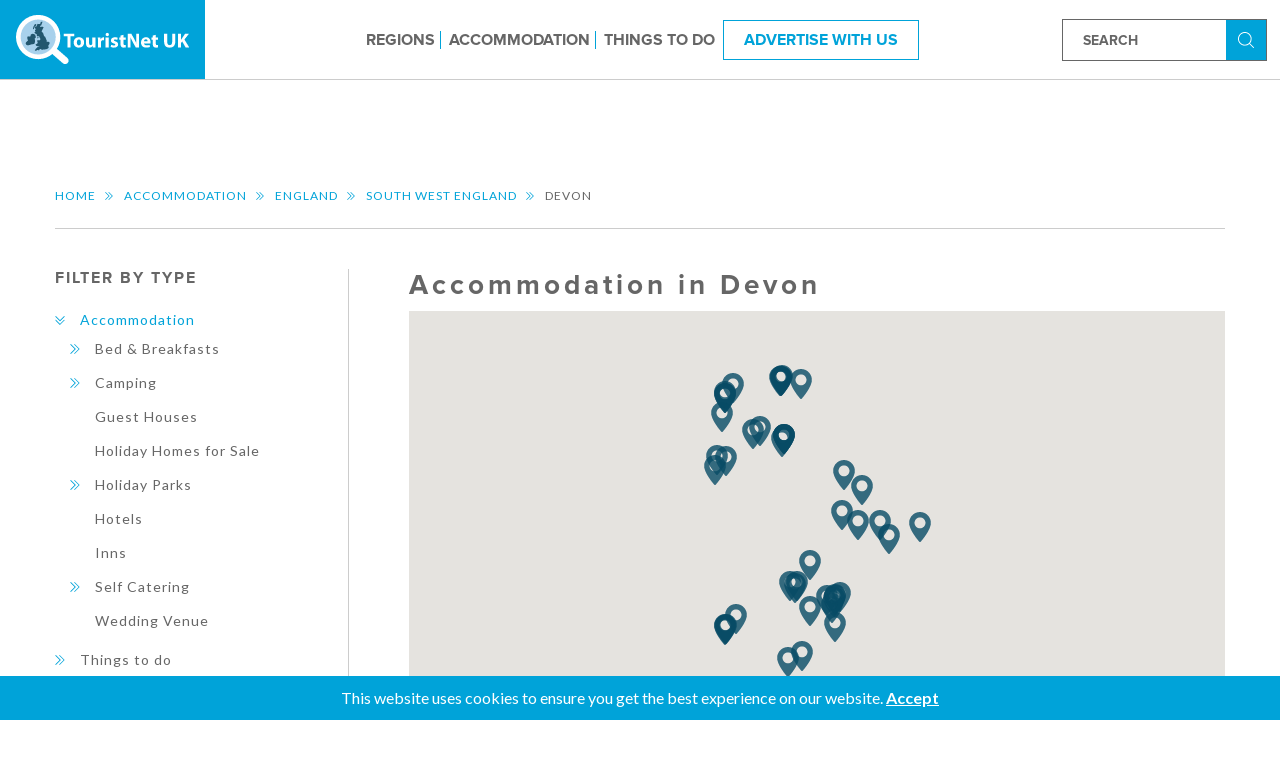

--- FILE ---
content_type: text/html; charset=UTF-8
request_url: https://www.touristnetuk.com/by-type/accommodation/by-location/england/south-west-england/devon/4
body_size: 131808
content:
<!DOCTYPE html>
<html>
    <head>
        <title>Places to Stay in the UK | Accommodation | TouristNet UK</title>
        <meta charset="utf-8"/>        <meta name="viewport" content="width=device-width, initial-scale=1.0">
        <link href="/favicon.ico" type="image/x-icon" rel="icon"/><link href="/favicon.ico" type="image/x-icon" rel="shortcut icon"/>        <link href="https://www.touristnetuk.com/by-type/accommodation/by-location/england/south-west-england/devon/3" rel="prev"/><link href="https://www.touristnetuk.com/by-type/accommodation/by-location/england/south-west-england/devon/5" rel="next"/><link href="https://www.touristnetuk.com/by-type/accommodation/by-location/england/south-west-england/devon" rel="first"/><link href="https://www.touristnetuk.com/by-type/accommodation/by-location/england/south-west-england/devon/5" rel="last"/><meta name="description" content="For business or pleasure, TouristNet UK has 1000&#039;s of places to stay across the UK: hotels, guest houses, B&amp;Bs, self catering cottages, holiday parks, campsites and more"/><meta name="keywords" content="accommodation uk"/><link href="https://www.touristnetuk.com/by-location/england/south-west-england/devon/by-type/accommodation" rel="canonical"/>
        <link rel="stylesheet" href="https://fonts.googleapis.com/css?family=Lato:400,700"/>        <link rel="stylesheet" href="/css/touristnetuk.css?202501022"/>        
        <link rel="apple-touch-icon" sizes="57x57" href="/apple-icon-57x57.png">
        <link rel="apple-touch-icon" sizes="60x60" href="/apple-icon-60x60.png">
        <link rel="apple-touch-icon" sizes="72x72" href="/apple-icon-72x72.png">
        <link rel="apple-touch-icon" sizes="76x76" href="/apple-icon-76x76.png">
        <link rel="apple-touch-icon" sizes="114x114" href="/apple-icon-114x114.png">
        <link rel="apple-touch-icon" sizes="120x120" href="/apple-icon-120x120.png">
        <link rel="apple-touch-icon" sizes="144x144" href="/apple-icon-144x144.png">
        <link rel="apple-touch-icon" sizes="152x152" href="/apple-icon-152x152.png">
        <link rel="apple-touch-icon" sizes="180x180" href="/apple-icon-180x180.png">
        <link rel="icon" type="image/png" sizes="192x192"  href="/android-icon-192x192.png">
        <link rel="icon" type="image/png" sizes="32x32" href="/favicon-32x32.png">
        <link rel="icon" type="image/png" sizes="96x96" href="/favicon-96x96.png">
        <link rel="icon" type="image/png" sizes="16x16" href="/favicon-16x16.png">
        <link rel="manifest" href="/manifest.json">
        <meta name="msapplication-TileColor" content="#ffffff">
        <meta name="msapplication-TileImage" content="/ms-icon-144x144.png">
        <meta name="theme-color" content="#ffffff">
    </head>
    <body class="entry">
        <svg style="position: absolute; width: 0; height: 0; overflow: hidden;" version="1.1" xmlns="http://www.w3.org/2000/svg" xmlns:xlink="http://www.w3.org/1999/xlink">
<defs>
<symbol id="icon-bicycle" viewBox="0 0 20 20">
<title>bicycle</title>
<path d="M15.738 7.089c-0.581 0-1.136 0.117-1.641 0.329l-1.208-2.345h1.689c0.183 0 0.332 0.149 0.332 0.332s-0.149 0.332-0.332 0.332h-0.36c-0.19 0-0.343 0.154-0.343 0.343s0.154 0.343 0.343 0.343h0.36c0.562 0 1.019-0.457 1.019-1.019s-0.457-1.019-1.019-1.019h-2.252c-0.12 0-0.231 0.062-0.293 0.165s-0.067 0.23-0.012 0.336l0.601 1.166h-4.956l-0.5-0.98h0.791c0.19 0 0.343-0.154 0.343-0.343s-0.154-0.343-0.343-0.343h-2.252c-0.19 0-0.343 0.154-0.343 0.343s0.154 0.343 0.343 0.343h0.691l0.667 1.308-0.784 1.215c-0.6-0.323-1.287-0.507-2.015-0.507-2.35 0-4.262 1.912-4.262 4.262s1.912 4.262 4.262 4.262c2.235 0 4.073-1.729 4.248-3.919h1.008l-0.391 1.274h-0.225c-0.19 0-0.343 0.154-0.343 0.343s0.154 0.343 0.343 0.343h1.236c0.19 0 0.343-0.154 0.343-0.343s-0.154-0.343-0.343-0.343h-0.292l0.452-1.47 2.857-4.41 0.333 0.646c-1.207 0.753-2.011 2.093-2.011 3.618 0 2.35 1.912 4.262 4.262 4.262s4.262-1.912 4.262-4.262c-0-2.35-1.912-4.262-4.262-4.262zM7.422 7.088l2 3.919h-0.912c-0.099-1.235-0.727-2.324-1.657-3.038l0.569-0.881zM7.821 11.008h-2.928l1.587-2.459c0.742 0.589 1.246 1.464 1.341 2.459zM4.262 14.927c-1.972 0-3.575-1.604-3.575-3.575s1.604-3.575 3.575-3.575c0.591 0 1.149 0.145 1.641 0.4l-1.929 2.989c-0.068 0.106-0.073 0.24-0.013 0.35s0.176 0.179 0.302 0.179h3.559c-0.173 1.811-1.703 3.232-3.559 3.232zM10.018 10.665l-2.003-3.925h4.546l-2.543 3.925zM15.738 14.927c-1.972 0-3.576-1.604-3.576-3.575 0-1.259 0.655-2.367 1.641-3.004l1.63 3.162c0.061 0.118 0.181 0.186 0.306 0.186 0.053 0 0.107-0.012 0.157-0.038 0.169-0.087 0.235-0.294 0.148-0.463l-1.63-3.163c0.41-0.164 0.857-0.256 1.325-0.256 1.972 0 3.575 1.604 3.575 3.575s-1.604 3.576-3.575 3.576z"></path>
</symbol>
<symbol id="icon-bicycle-rider" viewBox="0 0 20 20">
<title>bicycle-rider</title>
<path d="M13.060 4.57c0.853 0.502 1.952 0.216 2.452-0.637 0.502-0.853 0.218-1.951-0.635-2.453-0.854-0.502-1.952-0.216-2.453 0.637s-0.218 1.951 0.636 2.453z"></path>
<path d="M15.987 10.742c-0.098 0-0.195 0.008-0.292 0.015l-0.587-2.912 0.191-0.071c0.434-0.162 0.655-0.645 0.492-1.079s-0.649-0.654-1.079-0.492l-2.108 0.788-0.094-0.767c0.256-0.537 0.225-1.211-0.194-1.687-0.863-0.98-1.916-0.509-2.245-0.243l-4.347 3.521c-0.135 0.118-0.248 0.264-0.32 0.441-0.089 0.219-0.106 0.45-0.064 0.666-0.346 0.027-0.62 0.308-0.62 0.661 0 0.37 0.299 0.669 0.668 0.67l-0.276 0.647c-0.351-0.1-0.719-0.157-1.101-0.157-2.213 0-4.013 1.8-4.013 4.012s1.801 4.013 4.013 4.013c2.213 0 4.012-1.8 4.012-4.013 0-1.473-0.801-2.76-1.987-3.458l0.446-1.043h0.723l2.452 0.995-1.31 2.146c-0.337 0.554-0.162 1.276 0.391 1.614 0.191 0.116 0.402 0.172 0.61 0.172 0.396 0 0.782-0.2 1.004-0.563l1.193-1.956 0.776 0.468c-0.222 0.497-0.347 1.046-0.347 1.625 0 2.213 1.8 4.013 4.012 4.013s4.013-1.8 4.013-4.013c0-2.213-1.8-4.012-4.013-4.012zM4.013 17.76c-1.658 0-3.007-1.349-3.007-3.006s1.349-3.006 3.007-3.006c0.242 0 0.474 0.036 0.699 0.090l-0.833 1.948c-0.478 0.066-0.848 0.472-0.848 0.968 0 0.542 0.44 0.982 0.981 0.982 0.357 0 0.666-0.193 0.837-0.478h2.118c-0.241 1.418-1.47 2.503-2.955 2.503zM6.968 14.251h-2.118c-0.014-0.024-0.029-0.048-0.045-0.070l0.833-1.948c0.694 0.448 1.186 1.173 1.33 2.019zM12.071 11.802l0.312-0.511c0.18-0.294 0.221-0.652 0.113-0.98s-0.355-0.59-0.674-0.72l-2.144-0.87 1.32-1.069 0.073 0.598c0.031 0.255 0.178 0.482 0.397 0.615 0.133 0.081 0.284 0.122 0.435 0.122 0.099 0 0.198-0.018 0.294-0.053l1.958-0.732 0.554 2.753c-0.743 0.251-1.388 0.712-1.865 1.314l-0.773-0.466zM15.268 13.732l-1.546-0.933c0.32-0.371 0.723-0.664 1.188-0.843l0.358 1.776zM15.987 17.76c-1.658 0-3.006-1.349-3.006-3.006 0-0.388 0.080-0.756 0.214-1.097l1.812 1.094c0 0.001-0.001 0.003-0.001 0.004 0 0.542 0.44 0.982 0.981 0.982s0.981-0.44 0.981-0.982c0-0.426-0.273-0.785-0.653-0.921l-0.418-2.076c0.031-0.001 0.060-0.009 0.090-0.009 1.658 0 3.006 1.348 3.006 3.006s-1.348 3.006-3.006 3.006z"></path>
</symbol>
<symbol id="icon-placeholder" viewBox="0 0 20 20">
<title>placeholder</title>
<path d="M14.953 2.052c-1.323-1.323-3.082-2.052-4.953-2.052s-3.63 0.729-4.953 2.052c-2.448 2.448-2.753 7.054-0.659 9.844l5.612 8.104 5.603-8.093c2.102-2.802 1.798-7.408-0.651-9.856zM10.065 9.497c-1.409 0-2.557-1.147-2.557-2.557s1.147-2.557 2.557-2.557 2.557 1.147 2.557 2.557-1.147 2.557-2.557 2.557z"></path>
</symbol>
<symbol id="icon-tower-block-front-view" viewBox="0 0 20 20">
<title>tower-block-front-view</title>
<path d="M4.319 0v20h4.369v-4.467h2.626v4.467h4.369v-20h-11.363zM9.203 13.423h-2.626v-2.626h2.626v2.626zM9.203 9.203h-2.626v-2.626h2.626v2.626zM9.203 4.983h-2.626v-2.626h2.626v2.626zM13.423 13.423h-2.626v-2.626h2.626v2.626zM13.423 9.203h-2.626v-2.626h2.626v2.626zM13.423 4.983h-2.626v-2.626h2.626v2.626z"></path>
</symbol>
<symbol id="icon-return-button" viewBox="0 0 20 20">
<title>return-button</title>
<path d="M15.357 3.795h-8.538l0.715-1.749c0.152-0.373 0.041-0.8-0.273-1.052s-0.758-0.266-1.089-0.036l-5.781 4.016c-0.253 0.176-0.4 0.468-0.391 0.776s0.174 0.59 0.438 0.75l6.045 3.671c0.344 0.209 0.784 0.167 1.082-0.102s0.385-0.707 0.213-1.071l-0.795-1.681h8.373c0.618 0 1.12 0.512 1.12 1.13v6.124c0 0.618-0.503 1.111-1.12 1.111h-9.266c-0.827 0-1.497 0.67-1.497 1.497v0.529c0 0.827 0.67 1.497 1.497 1.497h9.266c2.56 0 4.643-2.073 4.643-4.633v-6.124c0-2.56-2.083-4.652-4.643-4.652z"></path>
</symbol>
<symbol id="icon-no-smoking" viewBox="0 0 20 20">
<title>no-smoking</title>
<path d="M17.071 2.929c-1.889-1.889-4.4-2.929-7.071-2.929s-5.182 1.040-7.071 2.929c-1.889 1.889-2.929 4.4-2.929 7.071s1.040 5.182 2.929 7.071c1.889 1.889 4.4 2.929 7.071 2.929s5.182-1.040 7.071-2.929c1.889-1.889 2.929-4.4 2.929-7.071s-1.040-5.182-2.929-7.071zM10 19.231c-5.090 0-9.231-4.141-9.231-9.231s4.141-9.231 9.231-9.231 9.231 4.141 9.231 9.231-4.141 9.231-9.231 9.231z"></path>
<path d="M10 1.923c-1.859 0-3.675 0.648-5.112 1.823-0.084 0.069-0.135 0.17-0.141 0.279s0.035 0.214 0.112 0.291l5.186 5.186c0 0 0 0 0 0l2.308 2.308c0 0 0 0 0 0l3.329 3.329c0.072 0.072 0.17 0.113 0.272 0.113 0.006 0 0.013-0 0.019-0 0.109-0.005 0.21-0.056 0.279-0.141 1.176-1.437 1.823-3.252 1.823-5.112 0-4.454-3.623-8.077-8.077-8.077zM15.918 14.287l-2.364-2.364h2.599c0.212 0 0.385-0.172 0.385-0.385v-2.308c0-0.212-0.172-0.385-0.385-0.385h-0.769c-0.212 0-0.385 0.172-0.385 0.385s0.172 0.385 0.385 0.385h0.385v1.538h-2.984l-1.538-1.538h1.83c0.212 0 0.385-0.172 0.385-0.385s-0.172-0.385-0.385-0.385h-2.599l-4.765-4.765c1.241-0.899 2.747-1.389 4.287-1.389 4.029 0 7.308 3.278 7.308 7.308 0 1.54-0.491 3.046-1.389 4.287z"></path>
<path d="M15.14 15.684l-4.417-4.417c-0-0-0-0-0-0l-2.308-2.308c-0-0-0-0-0-0l-4.099-4.099c-0.077-0.077-0.182-0.118-0.291-0.112s-0.21 0.056-0.279 0.141c-1.176 1.437-1.823 3.252-1.823 5.112 0 4.454 3.623 8.077 8.077 8.077 1.859 0 3.675-0.648 5.112-1.823 0.084-0.069 0.135-0.17 0.141-0.279s-0.035-0.214-0.112-0.291zM7.308 9.615h0.676l1.538 1.538h-2.214v-1.538zM10 17.308c-4.029 0-7.308-3.278-7.308-7.308 0-1.54 0.491-3.046 1.389-4.287l3.133 3.133h-3.368c-0.212 0-0.385 0.172-0.385 0.385v2.308c0 0.212 0.172 0.385 0.385 0.385h6.445l3.995 3.995c-1.241 0.899-2.747 1.389-4.287 1.389zM6.538 9.615v1.538h-2.308v-1.538h2.308z"></path>
<path d="M14.503 8.959c-0.071-0.072-0.171-0.113-0.272-0.113s-0.2 0.041-0.272 0.113c-0.072 0.072-0.113 0.171-0.113 0.272s0.041 0.2 0.113 0.272 0.171 0.113 0.272 0.113 0.2-0.041 0.272-0.113c0.072-0.072 0.113-0.171 0.113-0.272s-0.041-0.2-0.113-0.272z"></path>
</symbol>
<symbol id="icon-disabled-sign" viewBox="0 0 20 20">
<title>disabled-sign</title>
<path d="M13 12.5h-0.625c0.125 0.375 0.125 0.875 0.125 1.25 0 2.75-2.25 5-5 5s-5-2.25-5-5c0-2.625 2-4.75 4.625-5l-0.25-1.25c-3.25 0.5-5.625 3-5.625 6.25 0 3.5 2.75 6.25 6.25 6.25 3 0 5.5-2.125 6.125-4.875l-0.625-2.625z"></path>
<path d="M16.375 16.25l-1.375-6.25h-5.125l-0.25-1.25h4.125v-1.25h-4.375l-0.75-3.125c1.125-0.125 2-1 2-2.125 0-1.25-1-2.25-2.25-2.25s-2.125 1-2.125 2.25c0 0.75 0.375 1.5 1 1.875l1.625 7.125h5.125l1.5 6.25h3.25v-1.25h-2.375z"></path>
</symbol>
<symbol id="icon-jack-russell-terrier" viewBox="0 0 20 20">
<title>jack-russell-terrier</title>
<path d="M19.866 3.45c-0.118-0.161-0.299-0.264-0.498-0.283l-1.523-0.142-0.172-0.458c-0.072-0.193-0.234-0.339-0.433-0.392l-1.984-0.529c-0.133-0.035-0.275-0.026-0.402 0.026-0.005 0.002-0.011 0.004-0.016 0.007l-1.992 0.854c-0.102 0.044-0.174 0.137-0.19 0.247s0.026 0.22 0.111 0.292l0.467 0.391-0.414 1c-0.54 1.303-1.799 2.174-3.208 2.22l-5.113 0.164-0.501-0.429c-0.379-0.325-0.517-0.858-0.343-1.326l0.14-0.378c0.137-0.368-0.012-0.774-0.354-0.966-0.192-0.108-0.423-0.131-0.633-0.063s-0.383 0.223-0.475 0.423l-0.085 0.184c-0.508 1.108-0.407 2.386 0.254 3.395-0.399 0.329-0.733 0.776-0.83 1.379-0.186 1.153-0.263 3.344-0.292 4.547-0.006 0.236-0.149 0.451-0.364 0.548-0.384 0.173-0.655 0.525-0.725 0.94l-0.277 1.665c-0.050 0.301 0.034 0.608 0.232 0.841s0.486 0.367 0.792 0.367h0.986c0.171 0 0.334-0.073 0.448-0.2s0.168-0.297 0.149-0.467c-0.049-0.442-0.334-0.82-0.738-0.992 0.243-0.429 0.621-0.76 1.085-0.946 0.743-0.297 1.342-0.859 1.686-1.582l0.846-1.778c0.272-0.127 1.197-0.473 2.542-0.089 0.545 0.156 1.061 0.329 1.56 0.497 0.932 0.314 1.703 0.573 2.291 0.588 0.088 1.495 0.148 3.212 0.021 3.721-0.093 0.373-0.052 0.707 0.122 0.994 0.294 0.484 0.85 0.628 0.913 0.643 0.024 0.006 0.049 0.009 0.074 0.009h0.738c0.188 0 0.36-0.086 0.472-0.237s0.145-0.34 0.092-0.52c-0.127-0.425-0.423-0.768-0.813-0.958l1.045-3.682c0.534-0.556 0.902-1.246 1.065-2.001l0.999-4.618c0.415-0.102 0.998-0.213 1.704-0.322 0.752-0.117 1.368-0.695 1.531-1.44l0.129-0.586c0.043-0.195-0-0.399-0.118-0.56zM14.618 2.469l-0.068 1.097c-0.003 0.040-0.027 0.059-0.048 0.068s-0.051 0.014-0.082-0.012l-0.843-0.707 1.042-0.447zM2.829 4.559l0.085-0.184c0.024-0.053 0.068-0.074 0.091-0.081s0.071-0.016 0.122 0.012c0.066 0.037 0.094 0.115 0.068 0.186l-0.14 0.378c-0.267 0.718-0.055 1.536 0.526 2.034l0.142 0.121c-0.207 0.073-0.447 0.173-0.69 0.307-0.537-0.825-0.618-1.868-0.204-2.772zM19.359 3.873l-0.129 0.586c-0.107 0.489-0.511 0.868-1.004 0.945-0.855 0.133-1.515 0.263-1.963 0.386-0.261 0.072-0.548 0.037-0.789-0.097-0.423-0.235-0.687-0.393-0.689-0.395-0.152-0.091-0.348-0.042-0.439 0.11s-0.042 0.348 0.11 0.439c0.011 0.007 0.275 0.165 0.708 0.405 0.243 0.135 0.51 0.207 0.779 0.214l-0.946 4.375c-0.143 0.662-0.472 1.265-0.951 1.744-0.039 0.039-0.067 0.086-0.082 0.139l-1.148 4.044c-0.048 0.17 0.050 0.347 0.22 0.395l0.043 0.012c0.283 0.081 0.506 0.287 0.61 0.558h-0.621c-0.064-0.021-0.218-0.078-0.349-0.189-0.197-0.167-0.256-0.377-0.184-0.662 0.255-1.020-0.1-5.4-0.141-5.896-0.015-0.179-0.175-0.312-0.355-0.291-0.174 0.020-0.296 0.183-0.281 0.357 0.027 0.327 0.062 0.789 0.097 1.312-0.494-0.031-1.252-0.286-2.047-0.554-0.483-0.162-1.030-0.347-1.589-0.506-0.988-0.282-1.793-0.218-2.339-0.092l0.238-0.5c0.075-0.158 0.019-0.354-0.137-0.434-0.161-0.083-0.358-0.015-0.435 0.147l-1.468 3.086c-0.274 0.577-0.752 1.026-1.346 1.263-0.699 0.28-1.247 0.814-1.544 1.506l-0.038 0.089c-0.022 0.051-0.033 0.107-0.028 0.162 0.012 0.133 0.103 0.24 0.224 0.278l0.235 0.073c0.207 0.065 0.36 0.239 0.4 0.45h-0.929c-0.092 0-0.184-0.027-0.256-0.084-0.117-0.092-0.171-0.237-0.148-0.379l0.277-1.665c0.034-0.204 0.167-0.377 0.356-0.462 0.439-0.197 0.73-0.636 0.741-1.116 0.023-0.956 0.097-3.304 0.284-4.461 0.198-1.23 1.908-1.634 2.118-1.679l5.21-0.168c1.66-0.053 3.144-1.080 3.779-2.614l0.337-0.813 0.261 0.219c0.209 0.175 0.495 0.217 0.745 0.109s0.417-0.343 0.434-0.616l0.081-1.294 1.805 0.48 0.091 0.243-0.307 0.020c-0.172 0.011-0.313 0.151-0.311 0.323 0.002 0.178 0.147 0.317 0.32 0.317 0.007 0 0.014-0 0.022-0.001v0c0.482-0.032 0.965-0.026 1.445 0.019l0.975 0.091c0.021 0.002 0.033 0.014 0.040 0.023s0.014 0.025 0.009 0.045z"></path>
</symbol>
<symbol id="icon-no-pets" viewBox="0 0 20 20">
<title>no-pets</title>
<path d="M10 0c-5.514 0-10 4.486-10 10s4.486 10 10 10 10-4.486 10-10-4.486-10-10-10zM10 19.13c-5.035 0-9.13-4.096-9.13-9.13 0-2.361 0.908-4.509 2.384-6.13l3.957 3.957h-2.428c-0.24 0-0.435 0.195-0.435 0.435s0.195 0.435 0.435 0.435h1.304v5.652c0 0.24 0.195 0.435 0.435 0.435s0.435-0.195 0.435-0.435v-2.491c0.602 0.133 1.61 0.317 2.609 0.317 0.865 0 1.39-0.119 1.711-0.282l0.897 0.897v1.558c0 0.24 0.195 0.435 0.435 0.435s0.435-0.195 0.435-0.435v-0.689l3.087 3.087c-1.622 1.477-3.77 2.384-6.13 2.384zM8.080 8.696l2.517 2.517c-0.209 0.048-0.533 0.090-1.032 0.090-1.023 0-2.093-0.219-2.609-0.34v-2.268h1.123zM16.745 16.131l-3.826-3.826c-0.002-0.002-0.002-0.003-0.003-0.005l-4.348-4.348c-0.002-0.002-0.003-0.002-0.005-0.003l-4.696-4.696c1.624-1.475 3.771-2.383 6.133-2.383 5.035 0 9.13 4.096 9.13 9.13 0 2.362-0.909 4.509-2.385 6.131z"></path>
<path d="M15.875 7.018l-1.963-1.177v-1.058c0-0.202-0.138-0.377-0.335-0.423-0.195-0.047-0.398 0.048-0.489 0.229l-1.258 2.517c-0.213 0.426-0.646 0.7-1.13 0.714-0.24 0.008-0.429 0.208-0.422 0.448s0.245 0.432 0.448 0.422c0.804-0.023 1.526-0.482 1.883-1.195l0.554-1.108c0.026 0.029 0.057 0.054 0.091 0.074l1.875 1.124-0.187 0.562-0.891-0.297c-0.177-0.059-0.373 0.002-0.485 0.151l-0.957 1.275c-0.17 0.227-0.29 0.502-0.364 0.841-0.051 0.235 0.097 0.467 0.331 0.518 0.031 0.007 0.063 0.010 0.094 0.010 0.199 0 0.379-0.138 0.423-0.342 0.048-0.217 0.115-0.378 0.21-0.506l0.769-1.024 1.007 0.336c0.229 0.077 0.474-0.047 0.55-0.275l0.435-1.304c0.064-0.193-0.014-0.405-0.189-0.51z"></path>
</symbol>
<symbol id="icon-wifi" viewBox="0 0 20 20">
<title>wifi</title>
<path d="M19.893 6.965c-2.638-2.639-6.152-4.092-9.893-4.092s-7.255 1.453-9.893 4.092c-0.142 0.142-0.142 0.373 0 0.515s0.373 0.142 0.515 0c2.501-2.501 5.832-3.878 9.378-3.878s6.877 1.377 9.378 3.878c0.071 0.071 0.164 0.107 0.258 0.107s0.186-0.036 0.258-0.107c0.142-0.142 0.142-0.373 0-0.515z"></path>
<path d="M2.248 9.106c-0.142 0.142-0.142 0.373 0 0.515 0.071 0.071 0.164 0.107 0.258 0.107s0.186-0.036 0.258-0.107c3.99-3.991 10.483-3.991 14.474 0 0.142 0.142 0.373 0.142 0.515 0s0.142-0.373 0-0.515c-4.274-4.274-11.229-4.275-15.504 0z"></path>
<path d="M10 8.927c-2.122 0-4.114 0.824-5.611 2.321-0.142 0.142-0.142 0.373 0 0.515s0.373 0.142 0.515 0c1.359-1.359 3.169-2.107 5.096-2.107s3.737 0.749 5.096 2.107c0.071 0.071 0.164 0.107 0.258 0.107s0.186-0.036 0.258-0.107c0.142-0.142 0.142-0.373 0-0.515-1.496-1.496-3.489-2.321-5.611-2.321z"></path>
<path d="M10 12.354c-1.316 0-2.386 1.071-2.386 2.387s1.071 2.387 2.386 2.387c1.316 0 2.387-1.071 2.387-2.387s-1.071-2.387-2.387-2.387zM10 16.398c-0.914 0-1.658-0.744-1.658-1.658s0.744-1.658 1.658-1.658 1.658 0.744 1.658 1.658-0.744 1.658-1.658 1.658z"></path>
</symbol>
<symbol id="icon-marker" viewBox="0 0 20 20">
<title>marker</title>
<path d="M10 0c-3.994 0-7.243 3.249-7.243 7.243 0 4.957 6.482 12.233 6.758 12.54 0.259 0.289 0.712 0.288 0.971 0 0.276-0.307 6.758-7.584 6.758-12.54-0-3.994-3.249-7.243-7.243-7.243zM10 10.887c-2.009 0-3.644-1.635-3.644-3.644s1.635-3.644 3.644-3.644 3.644 1.635 3.644 3.644-1.635 3.644-3.644 3.644z"></path>
</symbol>
<symbol id="icon-zoom" viewBox="0 0 20 20">
<title>zoom</title>
<path d="M10.944 7.552h-2.266v-2.266c0-0.208-0.169-0.378-0.378-0.378s-0.378 0.169-0.378 0.378v2.266h-2.266c-0.208 0-0.378 0.169-0.378 0.378s0.169 0.378 0.378 0.378h2.266v2.266c0 0.208 0.169 0.378 0.378 0.378s0.378-0.169 0.378-0.378v-2.266h2.266c0.208 0 0.378-0.169 0.378-0.378s-0.169-0.378-0.378-0.378z"></path>
<path d="M19.523 19.361l-5.611-5.835c1.431-1.435 2.318-3.414 2.318-5.596 0-4.373-3.557-7.93-7.93-7.93s-7.93 3.557-7.93 7.93 3.557 7.93 7.93 7.93c1.919 0 3.681-0.686 5.054-1.825l5.624 5.849c0.074 0.077 0.173 0.116 0.272 0.116 0.094 0 0.188-0.035 0.262-0.105 0.15-0.145 0.155-0.384 0.011-0.534zM1.126 7.93c0-3.956 3.218-7.174 7.174-7.174s7.174 3.218 7.174 7.174-3.218 7.174-7.174 7.174-7.174-3.218-7.174-7.174z"></path>
</symbol>
<symbol id="icon-cursor" viewBox="0 0 20 20">
<title>cursor</title>
<path d="M14.992 11.674l3.504-1.116c0.248-0.078 0.419-0.295 0.434-0.558s-0.124-0.496-0.341-0.62l-16.682-8.326c-0.248-0.124-0.527-0.078-0.729 0.109-0.186 0.186-0.248 0.481-0.124 0.729l8.062 16.667c0.109 0.217 0.326 0.357 0.574 0.357 0.016 0 0.031 0 0.047 0 0.264-0.016 0.481-0.186 0.558-0.434l1.287-3.845 4.062 4.062c0.233 0.233 0.651 0.233 0.899 0l2.31-2.31c0.248-0.248 0.248-0.651 0-0.899l-3.86-3.814zM16.062 17.38l-4.341-4.341c-0.124-0.124-0.279-0.186-0.45-0.186-0.047 0-0.093 0-0.14 0.016-0.217 0.047-0.388 0.202-0.45 0.419l-1.116 3.333-6.574-13.612 13.628 6.806-3.008 0.961c-0.217 0.062-0.372 0.233-0.419 0.45s0.016 0.434 0.171 0.589l4.124 4.124-1.426 1.442z"></path>
</symbol>
<symbol id="icon-home" viewBox="0 0 20 20">
<title>home</title>
<path d="M2.719 18.413c0 0-0.018 0.447 0.419 0.447 0.543 0 5.041-0.006 5.041-0.006l0.007-4.131c0 0-0.071-0.681 0.59-0.681h2.092c0.782 0 0.734 0.681 0.734 0.681l-0.009 4.118c0 0 4.265 0 4.935 0 0.554 0 0.529-0.557 0.529-0.557v-7.616l-6.955-6.187-7.383 6.187c0 0 0 7.745 0 7.745z"></path>
<path d="M0 10.093c0 0 0.627 1.155 1.994 0l8.17-6.912 7.66 6.869c1.583 1.141 2.175 0 2.175 0l-9.836-8.91-10.164 8.953z"></path>
<path d="M17.639 3.164h-1.97l0.008 2.389 1.962 1.665z"></path>
</symbol>
<symbol id="icon-mail" viewBox="0 0 20 20">
<title>mail</title>
<path d="M18.125 2.5h-16.25c-1.036 0-1.875 0.839-1.875 1.875v11.25c0 1.035 0.839 1.875 1.875 1.875h16.25c1.036 0 1.875-0.84 1.875-1.875v-11.25c0-1.036-0.839-1.875-1.875-1.875zM1.713 16.244l-0.457-0.457 5.156-5.155 0.457 0.457-5.156 5.155zM18.287 16.244l-5.156-5.155 0.457-0.457 5.156 5.155-0.457 0.458zM10.625 12.078v0.422h-1.25v-0.422l-8.123-7.531 0.795-0.795 7.953 7.374 7.953-7.374 0.795 0.795-8.123 7.531z"></path>
</symbol>
<symbol id="icon-twitter" viewBox="0 0 20 20">
<title>twitter</title>
<path d="M20 4.422c-0.734 0.328-1.527 0.547-2.355 0.645 0.848-0.508 1.496-1.313 1.805-2.27-0.793 0.469-1.672 0.812-2.605 0.996-0.75-0.797-1.816-1.293-2.996-1.293-2.266 0-4.102 1.836-4.102 4.102 0 0.32 0.035 0.633 0.105 0.934-3.41-0.172-6.434-1.805-8.457-4.289-0.352 0.605-0.555 1.313-0.555 2.062 0 1.422 0.723 2.68 1.824 3.414-0.672-0.020-1.305-0.207-1.859-0.512 0 0.016 0 0.035 0 0.051 0 1.988 1.414 3.648 3.293 4.023-0.344 0.094-0.707 0.145-1.082 0.145-0.266 0-0.52-0.027-0.773-0.074 0.523 1.629 2.039 2.816 3.832 2.852-1.406 1.102-3.172 1.758-5.098 1.758-0.332 0-0.656-0.020-0.98-0.059 1.82 1.168 3.977 1.844 6.293 1.844 7.547 0 11.676-6.254 11.676-11.676 0-0.18-0.004-0.355-0.012-0.531 0.801-0.574 1.496-1.297 2.047-2.121z"></path>
</symbol>
<symbol id="icon-phone" viewBox="0 0 20 20">
<title>phone</title>
<path d="M13.75 12.5c-1.25 1.25-1.25 2.5-2.5 2.5s-2.5-1.25-3.75-2.5-2.5-2.5-2.5-3.75 1.25-1.25 2.5-2.5-2.5-5-3.75-5-3.75 3.75-3.75 3.75c0 2.5 2.568 7.568 5 10s7.5 5 10 5c0 0 3.75-2.5 3.75-3.75s-3.75-5-5-3.75z"></path>
</symbol>
<symbol id="icon-circle-down" viewBox="0 0 20 20">
<title>circle-down</title>
<path d="M20 10c0-5.523-4.477-10-10-10s-10 4.477-10 10 4.477 10 10 10 10-4.477 10-10zM1.875 10c0-4.487 3.638-8.125 8.125-8.125s8.125 3.638 8.125 8.125-3.638 8.125-8.125 8.125-8.125-3.638-8.125-8.125z"></path>
<path d="M6.196 6.929l-1.768 1.768 5.571 5.571 5.571-5.571-1.768-1.768-3.804 3.804z"></path>
</symbol>
<symbol id="icon-circle-up" viewBox="0 0 20 20">
<title>circle-up</title>
<path d="M0 10c0 5.523 4.477 10 10 10s10-4.477 10-10-4.477-10-10-10-10 4.477-10 10zM18.125 10c0 4.487-3.638 8.125-8.125 8.125s-8.125-3.638-8.125-8.125 3.638-8.125 8.125-8.125 8.125 3.638 8.125 8.125z"></path>
<path d="M13.804 13.071l1.768-1.768-5.571-5.571-5.571 5.571 1.768 1.768 3.804-3.804z"></path>
</symbol>
<symbol id="icon-facebook" viewBox="0 0 20 20">
<title>facebook</title>
<path d="M11.875 3.75h3.125v-3.75h-3.125c-2.412 0-4.375 1.963-4.375 4.375v1.875h-2.5v3.75h2.5v10h3.75v-10h3.125l0.625-3.75h-3.75v-1.875c0-0.339 0.286-0.625 0.625-0.625z"></path>
</symbol>
<symbol id="icon-thin-left" viewBox="0 0 20 20">
<title>thin-left</title>
<path d="M13.891 17.418c0.268 0.272 0.268 0.709 0 0.979s-0.701 0.271-0.969 0l-7.83-7.908c-0.268-0.27-0.268-0.707 0-0.979l7.83-7.908c0.268-0.27 0.701-0.27 0.969 0s0.268 0.709 0 0.979l-7.141 7.419 7.141 7.418z"></path>
</symbol>
<symbol id="icon-thin-right" viewBox="0 0 20 20">
<title>thin-right</title>
<path d="M13.25 10l-7.141-7.42c-0.268-0.27-0.268-0.707 0-0.979 0.268-0.27 0.701-0.27 0.969 0l7.83 7.908c0.268 0.271 0.268 0.709 0 0.979l-7.83 7.908c-0.268 0.271-0.701 0.27-0.969 0s-0.268-0.707 0-0.979l7.141-7.417z"></path>
</symbol>
<symbol id="icon-search" viewBox="0 0 32 32">
<title>search</title>
<path d="M19.427 20.427c-1.39 0.99-3.090 1.573-4.927 1.573-4.694 0-8.5-3.806-8.5-8.5s3.806-8.5 8.5-8.5c4.694 0 8.5 3.806 8.5 8.5 0 1.837-0.583 3.537-1.573 4.927l5.585 5.585c0.55 0.55 0.546 1.431-0 1.976l-0.023 0.023c-0.544 0.544-1.431 0.546-1.976 0l-5.585-5.585zM14.5 20c3.59 0 6.5-2.91 6.5-6.5s-2.91-6.5-6.5-6.5c-3.59 0-6.5 2.91-6.5 6.5s2.91 6.5 6.5 6.5v0z"></path>
</symbol>
<symbol id="icon-london" viewBox="0 0 100 100">
  <path d="M83.75,43.06c-1.02,0-1.95,0.35-2.71,0.93c-0.36-3.14-1.17-6.14-2.39-8.93c0.19,0.02,0.38,0.04,0.57,0.04  c0.78,0,1.55-0.2,2.24-0.6c1.04-0.6,1.79-1.57,2.1-2.73c0.31-1.16,0.15-2.37-0.45-3.42c-1.24-2.15-4-2.89-6.15-1.65h0  c-0.89,0.51-1.52,1.29-1.89,2.17c-0.92-1.24-1.93-2.41-3.01-3.51c-0.02-0.02-0.02-0.05-0.04-0.07s-0.05-0.03-0.07-0.04  c-1.09-1.08-2.26-2.09-3.49-3c0.88-0.37,1.64-1.01,2.15-1.9v0c1.24-2.15,0.5-4.91-1.65-6.15c-1.04-0.6-2.26-0.76-3.42-0.45  c-1.16,0.31-2.13,1.06-2.73,2.1c-0.5,0.86-0.67,1.84-0.55,2.81c-2.8-1.22-5.8-2.04-8.95-2.39c0.57-0.76,0.93-1.69,0.93-2.71  c0-2.48-2.02-4.5-4.5-4.5s-4.5,2.02-4.5,4.5c0,1.02,0.35,1.95,0.93,2.71c-3.15,0.36-6.15,1.18-8.95,2.39  c0.13-0.97-0.05-1.95-0.55-2.81c-0.6-1.04-1.57-1.79-2.73-2.1c-1.16-0.31-2.37-0.15-3.42,0.45c-2.15,1.24-2.89,4-1.65,6.15v0  c0.51,0.88,1.28,1.53,2.15,1.9c-1.24,0.92-2.41,1.92-3.49,3c-0.02,0.02-0.05,0.02-0.07,0.04s-0.03,0.05-0.04,0.07  c-1.09,1.09-2.09,2.27-3.01,3.51c-0.37-0.88-1-1.66-1.89-2.17h0c-2.15-1.24-4.91-0.5-6.15,1.65c-0.6,1.04-0.76,2.25-0.45,3.42  c0.31,1.16,1.06,2.13,2.1,2.73c0.69,0.4,1.46,0.6,2.24,0.6c0.19,0,0.38-0.01,0.57-0.04c-1.21,2.79-2.03,5.79-2.39,8.93  c-0.76-0.57-1.69-0.93-2.71-0.93c-2.48,0-4.5,2.02-4.5,4.5s2.02,4.5,4.5,4.5c1.02,0,1.95-0.35,2.71-0.93  c0.36,3.15,1.18,6.15,2.39,8.95c-0.97-0.13-1.95,0.05-2.81,0.55h0c-1.04,0.6-1.79,1.57-2.1,2.73c-0.31,1.16-0.15,2.37,0.45,3.42  c0.83,1.44,2.35,2.25,3.91,2.25c0.76,0,1.53-0.19,2.24-0.6c0.89-0.51,1.52-1.29,1.89-2.17c0.92,1.24,1.93,2.41,3.01,3.51  c0.02,0.02,0.02,0.05,0.04,0.07s0.05,0.03,0.07,0.04c1.09,1.09,2.27,2.09,3.51,3.01c-0.88,0.37-1.66,1-2.17,1.89  c-1.24,2.15-0.5,4.91,1.65,6.15c0.69,0.4,1.46,0.6,2.24,0.6c0.39,0,0.79-0.05,1.18-0.16c1.16-0.31,2.13-1.06,2.73-2.1  c0.5-0.86,0.67-1.84,0.55-2.81c0.8,0.35,1.61,0.66,2.44,0.94l-3.05,10.67h-6.87c-0.83,0-1.5,0.67-1.5,1.5s0.67,1.5,1.5,1.5h8h24h8  c0.83,0,1.5-0.67,1.5-1.5s-0.67-1.5-1.5-1.5h-6.87L59.83,77.4c0.83-0.28,1.64-0.59,2.44-0.94c-0.13,0.97,0.05,1.95,0.55,2.81v0  c0.6,1.04,1.57,1.79,2.73,2.1c0.39,0.1,0.78,0.16,1.18,0.16c0.78,0,1.55-0.2,2.24-0.6c2.15-1.24,2.89-4,1.65-6.15  c-0.51-0.89-1.29-1.52-2.17-1.89c1.24-0.92,2.42-1.93,3.51-3.01c0.02-0.02,0.05-0.02,0.07-0.04s0.03-0.05,0.04-0.07  c1.09-1.09,2.09-2.27,3.01-3.51c0.37,0.88,1,1.66,1.89,2.17c0.71,0.41,1.48,0.6,2.24,0.6c1.56,0,3.08-0.81,3.91-2.25  c0.6-1.04,0.76-2.25,0.45-3.42c-0.31-1.16-1.06-2.13-2.1-2.73c-0.86-0.5-1.84-0.67-2.81-0.55c1.22-2.8,2.04-5.8,2.39-8.95  c0.76,0.57,1.69,0.93,2.71,0.93c2.48,0,4.5-2.02,4.5-4.5S86.23,43.06,83.75,43.06z M70.92,66.62L53.37,49.06h24.84  C77.86,55.79,75.16,61.91,70.92,66.62z M49.75,76.06c-2.19,0-4.32-0.26-6.38-0.73l6.38-22.31l6.38,22.31  C54.07,75.81,51.94,76.06,49.75,76.06z M28.58,66.62c-4.24-4.71-6.94-10.82-7.29-17.55h24.84L28.58,66.62z M28.58,28.51l17.55,17.55  H21.29C21.64,39.33,24.34,33.22,28.58,28.51z M48.25,19.1v24.84L30.7,26.39C35.4,22.15,41.52,19.45,48.25,19.1z M68.8,26.39  L51.25,43.94V19.1C57.98,19.45,64.1,22.15,68.8,26.39z M78.21,46.06H53.37l17.55-17.55C75.16,33.22,77.86,39.33,78.21,46.06z   M30.7,68.74l16.02-16.02l-6.23,21.79C36.84,73.25,33.51,71.27,30.7,68.74z M59.76,88.06H39.74l2.81-9.84  c1.19,0.28,2.4,0.49,3.63,0.63c-0.57,0.76-0.93,1.69-0.93,2.71c0,2.48,2.02,4.5,4.5,4.5s4.5-2.02,4.5-4.5  c0-1.02-0.35-1.95-0.93-2.71c1.23-0.14,2.44-0.35,3.63-0.63L59.76,88.06z M52.78,52.72L68.8,68.74c-2.81,2.54-6.14,4.51-9.79,5.77  L52.78,52.72z"></path>
</symbol>
</defs>
</svg>

            <div class="cookie-notice">
        This website uses cookies to ensure you get the best experience on our website.
        <a href="/cookie-directive/accept" class="cookie-notice__accept">Accept</a>    </div>

        <header class="site-header">
            <div class="site-header__brand">
                <a href="/">
                    <img src="/img/logo.svg" alt="">
                </a>
            </div>

            <div class="site-header__navigation">
    <a href="#" class="site-navigation__search js-toggle"></a>
    <div class="site-navigation__trigger">
        <div class="site-navigation__trigger-line"></div>
        <div class="site-navigation__trigger-line"></div>
        <div class="site-navigation__trigger-line"></div>
    </div>

    <div class="site-header__nav-wrapper">
        <ul class="site-navigation__nav">
            <li class="site-navigation__nav-item site-navigation__nav-item--has-dropdown">
                <a href="#" class="site-navigation__nav-item-link site-navigation__nav-item-link--first">Regions</a>

                <div class="sub-navigation-wrapper sub-navigation-wrapper--mega-menu">
                    <ul class="sub-navigation">
                                                    <li class="sub-navigation__item">
                                <a href="/by-location/england">England</a>
                                                                    <ul class="sub-navigation__nav-below">
                                                                                    <li>
                                                <a href="/by-location/england/east-midlands">East Midlands </a>                                            </li>
                                                                                    <li>
                                                <a href="/by-location/england/east-of-england">East of England</a>                                            </li>
                                                                                    <li>
                                                <a href="/by-location/england/greater-london">Greater London</a>                                            </li>
                                                                                    <li>
                                                <a href="/by-location/england/north-east-england">North East England</a>                                            </li>
                                                                                    <li>
                                                <a href="/by-location/england/north-west-england">North West England</a>                                            </li>
                                                                                    <li>
                                                <a href="/by-location/england/south-east-england">South East England</a>                                            </li>
                                                                                    <li>
                                                <a href="/by-location/england/south-west-england">South West England</a>                                            </li>
                                                                                    <li>
                                                <a href="/by-location/england/west-midlands">West Midlands</a>                                            </li>
                                                                                    <li>
                                                <a href="/by-location/england/yorkshire-and-the-humber">Yorkshire and the Humber</a>                                            </li>
                                                                            </ul>
                                                            </li>
                                                    <li class="sub-navigation__item">
                                <a href="/by-location/scotland">Scotland</a>
                                                                    <ul class="sub-navigation__nav-below">
                                                                                    <li>
                                                <a href="/by-location/scotland/aberdeenshire-and-moray">Aberdeenshire and Moray</a>                                            </li>
                                                                                    <li>
                                                <a href="/by-location/scotland/angus-dundee">Angus &amp; Dundee</a>                                            </li>
                                                                                    <li>
                                                <a href="/by-location/scotland/argyll-bute">Argyll &amp; Bute</a>                                            </li>
                                                                                    <li>
                                                <a href="/by-location/scotland/ayrshire-arran">Ayrshire &amp; Arran</a>                                            </li>
                                                                                    <li>
                                                <a href="/by-location/scotland/dumfries-galloway">Dumfries &amp; Galloway</a>                                            </li>
                                                                                    <li>
                                                <a href="/by-location/scotland/edinburgh-the-lothians">Edinburgh and The Lothians</a>                                            </li>
                                                                                    <li>
                                                <a href="/by-location/scotland/glasgow-and-the-clyde-valley">Glasgow and the Clyde Valley</a>                                            </li>
                                                                                    <li>
                                                <a href="/by-location/scotland/inner-and-outer-hebrides">Inner and Outer Hebrides </a>                                            </li>
                                                                                    <li>
                                                <a href="/by-location/scotland/kingdom-of-fife">Kingdom of Fife</a>                                            </li>
                                                                                    <li>
                                                <a href="/by-location/scotland/loch-lomand-and-the-trossachs">Loch Lomand and The Trossachs</a>                                            </li>
                                                                                    <li>
                                                <a href="/by-location/scotland/orkney-islands">Orkney Islands</a>                                            </li>
                                                                                    <li>
                                                <a href="/by-location/scotland/perth-and-kinross">Perth &amp; Kinross</a>                                            </li>
                                                                                    <li>
                                                <a href="/by-location/scotland/Scottish-borders">Scottish Borders</a>                                            </li>
                                                                                    <li>
                                                <a href="/by-location/scotland/scottish-highlands">Scottish Highlands</a>                                            </li>
                                                                                    <li>
                                                <a href="/by-location/scotland/shetland-islands">Shetland Islands</a>                                            </li>
                                                                                    <li>
                                                <a href="/by-location/scotland/stirling-falkirk-and-forth-valley">Stirling, Falkirk and Forth Valley</a>                                            </li>
                                                                            </ul>
                                                            </li>
                                                    <li class="sub-navigation__item">
                                <a href="/by-location/wales">Wales</a>
                                                                    <ul class="sub-navigation__nav-below">
                                                                                    <li>
                                                <a href="/by-location/wales/mid-wales">Mid Wales</a>                                            </li>
                                                                                    <li>
                                                <a href="/by-location/wales/north-east-wales">North East Wales</a>                                            </li>
                                                                                    <li>
                                                <a href="/by-location/wales/north-west-wales">North West Wales</a>                                            </li>
                                                                                    <li>
                                                <a href="/by-location/wales/south-east-wales">South East Wales </a>                                            </li>
                                                                                    <li>
                                                <a href="/by-location/wales/south-west-wales">South West Wales </a>                                            </li>
                                                                            </ul>
                                                            </li>
                                                    <li class="sub-navigation__item">
                                <a href="/by-location/northern-ireland">Northern Ireland</a>
                                                                    <ul class="sub-navigation__nav-below">
                                                                                    <li>
                                                <a href="/by-location/northern-ireland/antrim">Antrim</a>                                            </li>
                                                                                    <li>
                                                <a href="/by-location/northern-ireland/armagh">Armagh</a>                                            </li>
                                                                                    <li>
                                                <a href="/by-location/northern-ireland/down">Down</a>                                            </li>
                                                                                    <li>
                                                <a href="/by-location/northern-ireland/fermanagh">Fermanagh</a>                                            </li>
                                                                                    <li>
                                                <a href="/by-location/northern-ireland/londonderry">Londonderry</a>                                            </li>
                                                                                    <li>
                                                <a href="/by-location/northern-ireland/tyrone">Tyrone</a>                                            </li>
                                                                            </ul>
                                                            </li>
                                                    <li class="sub-navigation__item">
                                <a href="/by-location/channel-islands">Channel Islands </a>
                                                                    <ul class="sub-navigation__nav-below">
                                                                                    <li>
                                                <a href="/by-location/channel-islands/alderney">Alderney</a>                                            </li>
                                                                                    <li>
                                                <a href="/by-location/channel-islands/guernsey">Guernsey</a>                                            </li>
                                                                                    <li>
                                                <a href="/by-location/channel-islands/herm">Herm</a>                                            </li>
                                                                                    <li>
                                                <a href="/by-location/channel-islands/jersey">Jersey</a>                                            </li>
                                                                                    <li>
                                                <a href="/by-location/channel-islands/sark">Sark</a>                                            </li>
                                                                            </ul>
                                                            </li>
                                                    <li class="sub-navigation__item">
                                <a href="/by-location/isle-of-man">Isle of Man</a>
                                                                    <ul class="sub-navigation__nav-below">
                                                                                    <li>
                                                <a href="/by-location/isle-of-man/douglas-and-the-east">Douglas and the East</a>                                            </li>
                                                                                    <li>
                                                <a href="/by-location/isle-of-man/peel-and-the-west">Peel and the West</a>                                            </li>
                                                                                    <li>
                                                <a href="/by-location/isle-of-man/ramsey-in-the-north">Ramsey in the North</a>                                            </li>
                                                                            </ul>
                                                            </li>
                                            </ul>
                </div>

            </li>

                                            <li class="site-navigation__nav-item site-navigation__nav-item--has-dropdown site-navigation__nav-item--has-dropdown-standard">
                    <a href="/by-type/accommodation" class="site-navigation__nav-item-link">Accommodation</a>

                                            <div class="sub-navigation-wrapper">
                            <ul class="sub-navigation">
                                                                    <li class="sub-navigation__type-item">
                                        <a href="/by-type/wedding-venue">Wedding Venue</a>                                    </li>
                                                                    <li class="sub-navigation__type-item">
                                        <a href="/by-type/hotels">Hotels</a>                                    </li>
                                                                    <li class="sub-navigation__type-item">
                                        <a href="/by-type/guest-houses">Guest Houses</a>                                    </li>
                                                                    <li class="sub-navigation__type-item">
                                        <a href="/by-type/inns">Inns</a>                                    </li>
                                                                    <li class="sub-navigation__type-item">
                                        <a href="/by-type/bed-and-breakfast">Bed &amp; Breakfasts</a>                                    </li>
                                                                    <li class="sub-navigation__type-item">
                                        <a href="/by-type/self-catering">Self Catering</a>                                    </li>
                                                                    <li class="sub-navigation__type-item">
                                        <a href="/by-type/camping">Camping</a>                                    </li>
                                                                    <li class="sub-navigation__type-item">
                                        <a href="/by-type/holiday-parks">Holiday Parks</a>                                    </li>
                                                                    <li class="sub-navigation__type-item">
                                        <a href="/by-type/holiday-homes">Holiday Homes for Sale</a>                                    </li>
                                                            </ul>
                        </div>
                                    </li>
                                            <li class="site-navigation__nav-item site-navigation__nav-item--has-dropdown site-navigation__nav-item--has-dropdown-standard">
                    <a href="/by-type/things-to-do" class="site-navigation__nav-item-link">Things to do</a>

                                            <div class="sub-navigation-wrapper">
                            <ul class="sub-navigation">
                                                                    <li class="sub-navigation__type-item">
                                        <a href="/by-type/activities">Activities</a>                                    </li>
                                                                    <li class="sub-navigation__type-item">
                                        <a href="/by-type/attractions">Attractions</a>                                    </li>
                                                                    <li class="sub-navigation__type-item">
                                        <a href="/by-type/food-drink">Food &amp; Drink</a>                                    </li>
                                                                    <li class="sub-navigation__type-item">
                                        <a href="/by-type/travel-services">Travel Services</a>                                    </li>
                                                            </ul>
                        </div>
                                    </li>
            
            <li class="site-navigation__nav-item site-navigation__nav-item--button">
                <a href="/pages/advertise_with_us" class="site-navigation__nav-item-link button">Advertise With Us</a>
            </li>
        </ul>
    </div>
</div>
            <div class="site-header__search">
    <form method="get" accept-charset="utf-8" class="search" action="/search"><input type="text" name="q" class="input search__input" placeholder="Search"/><button class="search__button" type="submit">Search</button></form></div>
        </header>

        <div class="mobile-search">
            <form method="get" accept-charset="utf-8" class="search" action="/search"><input type="text" name="q" class="input search__input" placeholder="Search"/><button class="search__button" type="submit">Search</button></form>        </div>

        <div class="entry-wrapper">
                        <div class="entry-wrapper__inner">
    <div class="breadcrumb-wrapper">
                    <ul class="breadcrumb">
                                <li class="breadcrumb__crumb">
                        <a href="/" class="crumb">Home</a>
                </li>
                                    <li class="breadcrumb__crumb">
                                                    <a href="/by-type/accommodation" class="crumb">Accommodation</a>                                            </li>
                                    <li class="breadcrumb__crumb">
                                                    <a href="/by-type/accommodation/by-location/england" class="crumb">England</a>                                            </li>
                                    <li class="breadcrumb__crumb">
                                                    <a href="/by-type/accommodation/by-location/england/south-west-england" class="crumb">South West England</a>                                            </li>
                                    <li class="breadcrumb__crumb">
                                                    <span class="crumb">Devon</span>
                                            </li>
                            </ul>
            </div>

    <div class="main-entry">
        <div class="sidebar">
                <div class="sidebar__inner">
        <div class="filter">
            <div class="filter__filter">
                <div class="filter__title">Filter By Type</div>

                <ul class="filter__options">
            
        <li class="filter__option filter__option--active filter__option--expanded filter__option--has-children">
                        <a href="/by-type/accommodation">Accommodation</a>                            <ul class="filter__options">
            
        <li class="filter__option filter__option--collapsed filter__option--has-children">
                        <a href="/by-type/bed-and-breakfast">Bed &amp; Breakfasts</a>                    </li>
            
        <li class="filter__option filter__option--collapsed filter__option--has-children">
                        <a href="/by-type/camping">Camping</a>                    </li>
            
        <li class="filter__option filter__option--collapsed filter__option--no-children">
                        <a href="/by-type/guest-houses">Guest Houses</a>                    </li>
            
        <li class="filter__option filter__option--collapsed filter__option--no-children">
                        <a href="/by-type/holiday-homes">Holiday Homes for Sale</a>                    </li>
            
        <li class="filter__option filter__option--collapsed filter__option--has-children">
                        <a href="/by-type/holiday-parks">Holiday Parks</a>                    </li>
            
        <li class="filter__option filter__option--collapsed filter__option--no-children">
                        <a href="/by-type/hotels">Hotels</a>                    </li>
            
        <li class="filter__option filter__option--collapsed filter__option--no-children">
                        <a href="/by-type/inns">Inns</a>                    </li>
            
        <li class="filter__option filter__option--collapsed filter__option--has-children">
                        <a href="/by-type/self-catering">Self Catering</a>                    </li>
            
        <li class="filter__option filter__option--collapsed filter__option--no-children">
                        <a href="/by-type/wedding-venue">Wedding Venue</a>                    </li>
    </ul>
                    </li>
            
        <li class="filter__option filter__option--collapsed filter__option--has-children">
                        <a href="/by-type/things-to-do">Things to do</a>                    </li>
    </ul>
            </div>

            <div class="filter__filter">
                <div class="filter__title">Filter By Location</div>
                    <ul class="filter__options">
                    <li class="filter__option">
                                <a href="/by-type/accommodation/by-location/channel-islands">Channel Islands </a>
                            </li>
                    <li class="filter__option">
                                <a href="/by-type/accommodation/by-location/england">England</a>
                                        <ul class="filter__options">
                    <li class="filter__option">
                                <a href="/by-type/accommodation/by-location/england/east-midlands">East Midlands </a>
                            </li>
                    <li class="filter__option">
                                <a href="/by-type/accommodation/by-location/england/east-of-england">East of England</a>
                            </li>
                    <li class="filter__option">
                                <a href="/by-type/accommodation/by-location/england/north-east-england">North East England</a>
                            </li>
                    <li class="filter__option">
                                <a href="/by-type/accommodation/by-location/england/north-west-england">North West England</a>
                            </li>
                    <li class="filter__option">
                                <a href="/by-type/accommodation/by-location/england/south-east-england">South East England</a>
                            </li>
                    <li class="filter__option">
                                <a href="/by-type/accommodation/by-location/england/south-west-england">South West England</a>
                                        <ul class="filter__options">
                    <li class="filter__option">
                                <a href="/by-type/accommodation/by-location/england/south-west-england/bristol">Bristol</a>
                            </li>
                    <li class="filter__option">
                                <a href="/by-type/accommodation/by-location/england/south-west-england/cornwall">Cornwall</a>
                            </li>
                    <li class="filter__option">
                                <a href="/by-type/accommodation/by-location/england/south-west-england/cotswolds">Cotswolds</a>
                            </li>
                    <li class="filter__option">
                                <a href="/by-type/accommodation/by-location/england/south-west-england/devon">Devon</a>
                                        <ul class="filter__options">
                    <li class="filter__option">
                                <a href="/by-type/accommodation/by-location/england/south-west-england/devon/ashburton">Ashburton</a>
                            </li>
                    <li class="filter__option">
                                <a href="/by-type/accommodation/by-location/england/south-west-england/devon/barnstaple">Barnstaple</a>
                            </li>
                    <li class="filter__option">
                                <a href="/by-type/accommodation/by-location/england/south-west-england/devon/bovey-tracey">Bovey Tracey</a>
                            </li>
                    <li class="filter__option">
                                <a href="/by-type/accommodation/by-location/england/south-west-england/devon/braunton">Braunton</a>
                            </li>
                    <li class="filter__option">
                                <a href="/by-type/accommodation/by-location/england/south-west-england/devon/brixham">Brixham</a>
                            </li>
                    <li class="filter__option">
                                <a href="/by-type/accommodation/by-location/england/south-west-england/devon/combe-martin">Combe Martin</a>
                            </li>
                    <li class="filter__option">
                                <a href="/by-type/accommodation/by-location/england/south-west-england/devon/cullompton">Cullompton</a>
                            </li>
                    <li class="filter__option">
                                <a href="/by-type/accommodation/by-location/england/south-west-england/devon/exeter">Exeter</a>
                            </li>
                    <li class="filter__option">
                                <a href="/by-type/accommodation/by-location/england/south-west-england/devon/great-torrington">Great Torrington</a>
                            </li>
                    <li class="filter__option">
                                <a href="/by-type/accommodation/by-location/england/south-west-england/devon/honiton">Honiton</a>
                            </li>
                    <li class="filter__option">
                                <a href="/by-type/accommodation/by-location/england/south-west-england/devon/ilfracombe">Ilfracombe</a>
                            </li>
                    <li class="filter__option">
                                <a href="/by-type/accommodation/by-location/england/south-west-england/devon/kingsbridge">Kingsbridge</a>
                            </li>
                    <li class="filter__option">
                                <a href="/by-type/accommodation/by-location/england/south-west-england/devon/lynton">Lynton</a>
                            </li>
                    <li class="filter__option">
                                <a href="/by-type/accommodation/by-location/england/south-west-england/devon/okehampton">Okehampton</a>
                            </li>
                    <li class="filter__option">
                                <a href="/by-type/accommodation/by-location/england/south-west-england/devon/ottery-st-mary">Ottery St. Mary</a>
                            </li>
                    <li class="filter__option">
                                <a href="/by-type/accommodation/by-location/england/south-west-england/devon/paignton">Paignton</a>
                            </li>
                    <li class="filter__option">
                                <a href="/by-type/accommodation/by-location/england/south-west-england/devon/plymouth">Plymouth</a>
                            </li>
                    <li class="filter__option">
                                <a href="/by-type/accommodation/by-location/england/south-west-england/devon/salcombe">Salcombe</a>
                            </li>
                    <li class="filter__option">
                                <a href="/by-type/accommodation/by-location/england/south-west-england/devon/seaton">Seaton</a>
                            </li>
                    <li class="filter__option">
                                <a href="/by-type/accommodation/by-location/england/south-west-england/devon/sidmouth">Sidmouth</a>
                            </li>
                    <li class="filter__option">
                                <a href="/by-type/accommodation/by-location/england/south-west-england/devon/south-molton">South Molton</a>
                            </li>
                    <li class="filter__option">
                                <a href="/by-type/accommodation/by-location/england/south-west-england/devon/tiverton">Tiverton</a>
                            </li>
                    <li class="filter__option">
                                <a href="/by-type/accommodation/by-location/england/south-west-england/devon/torquay">Torquay</a>
                            </li>
                    <li class="filter__option">
                                <a href="/by-type/accommodation/by-location/england/south-west-england/devon/totnes">Totnes</a>
                            </li>
                    <li class="filter__option">
                                <a href="/by-type/accommodation/by-location/england/south-west-england/devon/trimstone">Trimstone</a>
                            </li>
                    <li class="filter__option">
                                <a href="/by-type/accommodation/by-location/england/south-west-england/devon/woolacombe">Woolacombe</a>
                            </li>
            </ul>
                            </li>
                    <li class="filter__option">
                                <a href="/by-type/accommodation/by-location/england/south-west-england/dorset">Dorset</a>
                            </li>
                    <li class="filter__option">
                                <a href="/by-type/accommodation/by-location/england/south-west-england/exmoor">Exmoor</a>
                            </li>
                    <li class="filter__option">
                                <a href="/by-type/accommodation/by-location/england/south-west-england/gloucestershire">Gloucestershire</a>
                            </li>
                    <li class="filter__option">
                                <a href="/by-type/accommodation/by-location/england/south-west-england/somerset">Somerset</a>
                            </li>
                    <li class="filter__option">
                                <a href="/by-type/accommodation/by-location/england/south-west-england/wiltshire">Wiltshire</a>
                            </li>
            </ul>
                            </li>
                    <li class="filter__option">
                                <a href="/by-type/accommodation/by-location/england/west-midlands">West Midlands</a>
                            </li>
                    <li class="filter__option">
                                <a href="/by-type/accommodation/by-location/england/yorkshire-and-the-humber">Yorkshire and the Humber</a>
                            </li>
            </ul>
                            </li>
                    <li class="filter__option">
                                <a href="/by-type/accommodation/by-location/isle-of-man">Isle of Man</a>
                            </li>
                    <li class="filter__option">
                                <a href="/by-type/accommodation/by-location/northern-ireland">Northern Ireland</a>
                            </li>
                    <li class="filter__option">
                                <a href="/by-type/accommodation/by-location/scotland">Scotland</a>
                            </li>
                    <li class="filter__option">
                                <a href="/by-type/accommodation/by-location/wales">Wales</a>
                            </li>
            </ul>
            </div>
        </div>
    </div>
        </div>

        <div class="main">
            

<div class="overview">
            <h1 class="overview__title">Accommodation in Devon</h1>
    
    
    <div class="overview__map">
        <div id="tnmap_Regions" class="location-map"></div>    </div>

    </div>

<div class="advert-results">
            
<div class="advert advert--green">
    <a class="advert__link-wrapper" href="/advert/3624">
        <div class="advert__wrapper">
            <div class="advert__image">
                
                                    <div class="advert__image-inner">
                                                    <img src="/files/AdvertImages/image/listing-e7b5be1c-b6e3-4ff1-aeff-d3b40c1d39de.jpg" alt=""/>                                            </div>
                
                
            <div class="rating">
            <div class="rating__logo" style="background-image: url( '/img/reviews/sa.jpg' );"></div>
            <div class="rating__score">
                                                            <div class="rating__score-star" style="background-image: url( '/img/star.svg' );"></div>
                                            <div class="rating__score-star" style="background-image: url( '/img/star.svg' );"></div>
                                            <div class="rating__score-star" style="background-image: url( '/img/star.svg' );"></div>
                                            <div class="rating__score-star" style="background-image: url( '/img/star.svg' );"></div>
                    
                

                
            </div>
            <div class="rating__rater">Self-Assessed</div>
        </div>
    
                
                                    <div class="advert__specifics-section">
                        <div class="single-advert__icons">
                                                            <div class="single-advert__icon">
                                    <div class="single-advert__icon-inner">
                                        <img src="/img/no-smoking.svg" alt="No smoking">
                                    </div>
                                </div>
                            
                            
                            
                                                            <div class="single-advert__icon">
                                    <div class="single-advert__icon-inner">
                                        <img src="/img/no-pets.svg" alt="No pets">
                                    </div>
                                </div>
                            
                                                            <div class="single-advert__icon">
                                    <div class="single-advert__icon-inner">
                                        <img src="/img/wifi.svg" alt="Wifi">
                                    </div>
                                </div>
                            
                        </div>
                    </div>
                            </div>

            <div class="advert__details">
                <div class="advert__category">
                    Guest House                </div>

                <div class="advert__title">
                    THE DENES                </div>
                <div class="advert__address">
                    15 Longmead, Lynton, Devon, EX35 6DQ                </div>

                                    <div class="advert__price">
                        From £35.00 per person, per night                    </div>
                
                                    <div class="advert__rooms">
                        3 Double, 2 Family/Twin - All  En-suite                    </div>
                
                                    <div class="advert__text">
                        A beautiful Edwardian house, The Denes provides quality guest accommodation in Lynton, perfectly placed for immediate access to for the Valley of Rocks and the picturesque walks and cycling routes of Exmoor National Park.

An ideal base from whi...                    </div>
                
                                    <div class="advert__phone">
                        <div class="icon-round icon-round--small">
                            <svg class="icon icon-phone"><use xlink:href="#icon-phone"></use></svg>
                        </div>
                        <span>01598 753573</span>
                    </div>
                
                                    <div class="advert__email">
                        <div class="icon-round icon-round--small">
                            <svg class="icon icon-mail"><use xlink:href="#icon-mail"></use></svg>
                        </div>
                        <span>enquiries@thedenes.com</span>
                    </div>
                                <div class="advert__bottom-wrapper">
                                            <div class="advert__website">
                            <span class="button button--small">View our website</span>
                        </div>
                    
                                            <div class="advert__book">
                            <span class="button button--small">Book Now</span>
                        </div>
                                    </div>
            </div>
        </div>
    </a>
</div>

            
<div class="advert advert--blue">
    <a class="advert__link-wrapper" href="/advert/5257">
        <div class="advert__wrapper">
            <div class="advert__image">
                
                                    <div class="advert__image-inner advert__image-inner--multiple-img">
                                                    <img src="/files/AdvertImages/image/listing-c7caa167-471c-407f-b0ed-55426ddb4fd5.jpg" alt=""/>                                                    <img src="/files/AdvertImages/image/listing-dd81e968-6582-4e54-b6ef-cea196755081.jpg" alt=""/>                                                    <img src="/files/AdvertImages/image/listing-958a678c-7859-494c-9541-2ebf14c44726.jpg" alt=""/>                                                    <img src="/files/AdvertImages/image/listing-0599e3de-2bfb-4f90-b36a-88626bdf1327.jpg" alt=""/>                                                    <img src="/files/AdvertImages/image/listing-a8717d49-0e53-437c-b9ba-b8707b980fcc.jpg" alt=""/>                                                    <img src="/files/AdvertImages/image/listing-8c7eabba-6f46-4ce1-8478-46f60e5ca94d.jpg" alt=""/>                                                    <img src="/files/AdvertImages/image/listing-1b18cb57-fece-4f6c-b3e9-f6104176a382.jpg" alt=""/>                                                    <img src="/files/AdvertImages/image/listing-1a0ee7ee-b087-44db-a9f5-778225cb21e9.jpg" alt=""/>                                            </div>
                
                
            <div class="rating">
            <div class="rating__logo" style="background-image: url( '/img/reviews/aa.png' );"></div>
            <div class="rating__score">
                 

                                            <div class="rating__score-star" style="background-image: url( '/img/pennant.svg' );"></div>
                                            <div class="rating__score-star" style="background-image: url( '/img/pennant.svg' );"></div>
                                            <div class="rating__score-star" style="background-image: url( '/img/pennant.svg' );"></div>
                                            <div class="rating__score-star" style="background-image: url( '/img/pennant.svg' );"></div>
                                            <div class="rating__score-star" style="background-image: url( '/img/pennant.svg' );"></div>
                    
                

                                                    
            </div>
            <div class="rating__rater">Automobile Association</div>
        </div>
    
                
            <div class="rating">
            <div class="rating__logo" style="background-image: url( '/img/reviews/visit-england.jpg' );"></div>
            <div class="rating__score">
                                                            <div class="rating__score-star" style="background-image: url( '/img/star.svg' );"></div>
                                            <div class="rating__score-star" style="background-image: url( '/img/star.svg' );"></div>
                                            <div class="rating__score-star" style="background-image: url( '/img/star.svg' );"></div>
                                            <div class="rating__score-star" style="background-image: url( '/img/star.svg' );"></div>
                                            <div class="rating__score-star" style="background-image: url( '/img/star.svg' );"></div>
                    
                

                
            </div>
            <div class="rating__rater">English Tourism Board</div>
        </div>
    

                                    <div class="advert__specifics-section">
                        <div class="single-advert__icons">
                            
                                                            <div class="single-advert__icon">
                                    <div class="single-advert__icon-inner">
                                        <img src="/img/disabled.svg" alt="Disabled access">
                                    </div>
                                </div>
                            
                                                            <div class="single-advert__icon">
                                    <div class="single-advert__icon-inner">
                                        <img src="/img/pets-welcome.svg" alt="Pets welcome">
                                    </div>
                                </div>
                            
                            
                                                            <div class="single-advert__icon">
                                    <div class="single-advert__icon-inner">
                                        <img src="/img/wifi.svg" alt="Wifi">
                                    </div>
                                </div>
                            
                        </div>
                    </div>
                            </div>

            <div class="advert__details">
                <div class="advert__category">
                    Static Vans                </div>

                <div class="advert__title">
                    RIVERSIDE CARAVAN PARK                 </div>
                <div class="advert__address">
                    Marsh Lane, North Molton Road, South Molton, North Devon, EX36 3HQ                </div>

                                    <div class="advert__price">
                        From £350.00 per week                    </div>
                
                                    <div class="advert__rooms">
                        3 Units sleeps 4-6                    </div>
                
                                    <div class="advert__text">
                        A Quality in Tourism 5 Star Rated Park with excellent facilities in 70-acres of flat meadow and woodland. 5 Star luxurious heated shower (FREE). Toilet block. Jumbo Tent pitches with water/electric/TV hook-up. Riverside woodland trail. 3 fishing l...                    </div>
                
                                    <div class="advert__phone">
                        <div class="icon-round icon-round--small">
                            <svg class="icon icon-phone"><use xlink:href="#icon-phone"></use></svg>
                        </div>
                        <span>01769 579269</span>
                    </div>
                
                                    <div class="advert__email">
                        <div class="icon-round icon-round--small">
                            <svg class="icon icon-mail"><use xlink:href="#icon-mail"></use></svg>
                        </div>
                        <span>relax@exmoorriverside.co.uk</span>
                    </div>
                                <div class="advert__bottom-wrapper">
                                            <div class="advert__website">
                            <span class="button button--small">View our website</span>
                        </div>
                    
                                    </div>
            </div>
        </div>
    </a>
</div>

            
<div class="advert advert--green">
    <a class="advert__link-wrapper" href="/advert/152">
        <div class="advert__wrapper">
            <div class="advert__image">
                
                                    <div class="advert__image-inner">
                                                    <img src="/files/AdvertImages/image/listing-929465fe-0415-4d4b-9fef-2da8ca013c89.jpg" alt=""/>                                            </div>
                
                                
                                    <div class="advert__specifics-section">
                        <div class="single-advert__icons">
                                                            <div class="single-advert__icon">
                                    <div class="single-advert__icon-inner">
                                        <img src="/img/no-smoking.svg" alt="No smoking">
                                    </div>
                                </div>
                            
                                                            <div class="single-advert__icon">
                                    <div class="single-advert__icon-inner">
                                        <img src="/img/disabled.svg" alt="Disabled access">
                                    </div>
                                </div>
                            
                                                            <div class="single-advert__icon">
                                    <div class="single-advert__icon-inner">
                                        <img src="/img/pets-welcome.svg" alt="Pets welcome">
                                    </div>
                                </div>
                            
                            
                                                            <div class="single-advert__icon">
                                    <div class="single-advert__icon-inner">
                                        <img src="/img/wifi.svg" alt="Wifi">
                                    </div>
                                </div>
                            
                        </div>
                    </div>
                            </div>

            <div class="advert__details">
                <div class="advert__category">
                    Cottages                </div>

                <div class="advert__title">
                    RIVERTON HOLIDAY COTTAGES                </div>
                <div class="advert__address">
                    Yeoland Lane, Swimbridge, Barnstaple, Devon, EX32 0QX                </div>

                                    <div class="advert__price">
                        From £310.00 - £950.00 per week                    </div>
                
                                    <div class="advert__rooms">
                        3 Units sleeps 4-6                    </div>
                
                                    <div class="advert__text">
                        Riverton Holiday Cottages offer three luxurious self catering holiday cottages to rent, each one offering unique benefits depending on your requirements.

Our ground level cottage is suitable for those less able and stands alone from the main ho...                    </div>
                
                                    <div class="advert__phone">
                        <div class="icon-round icon-round--small">
                            <svg class="icon icon-phone"><use xlink:href="#icon-phone"></use></svg>
                        </div>
                        <span>01271 830009</span>
                    </div>
                
                                    <div class="advert__email">
                        <div class="icon-round icon-round--small">
                            <svg class="icon icon-mail"><use xlink:href="#icon-mail"></use></svg>
                        </div>
                        <span>crobinson411@btinternet.com</span>
                    </div>
                                <div class="advert__bottom-wrapper">
                                            <div class="advert__website">
                            <span class="button button--small">View our website</span>
                        </div>
                    
                                    </div>
            </div>
        </div>
    </a>
</div>

            
<div class="advert advert--green">
    <a class="advert__link-wrapper" href="/advert/3623">
        <div class="advert__wrapper">
            <div class="advert__image">
                
                                    <div class="advert__image-inner">
                                                    <img src="/files/AdvertImages/image/listing-c5ecefd6-fd89-43da-96e7-91e0e75f5eda.jpg" alt=""/>                                            </div>
                
                                
                                    <div class="advert__specifics-section">
                        <div class="single-advert__icons">
                                                            <div class="single-advert__icon">
                                    <div class="single-advert__icon-inner">
                                        <img src="/img/no-smoking.svg" alt="No smoking">
                                    </div>
                                </div>
                            
                            
                                                            <div class="single-advert__icon">
                                    <div class="single-advert__icon-inner">
                                        <img src="/img/pets-welcome.svg" alt="Pets welcome">
                                    </div>
                                </div>
                            
                            
                                                            <div class="single-advert__icon">
                                    <div class="single-advert__icon-inner">
                                        <img src="/img/wifi.svg" alt="Wifi">
                                    </div>
                                </div>
                            
                        </div>
                    </div>
                            </div>

            <div class="advert__details">
                <div class="advert__category">
                    Hotel / Bar & Restaurant                </div>

                <div class="advert__title">
                    THE DARTMOOR LODGE                </div>
                <div class="advert__address">
                    Peartree Cross, Ashburton, Devon, TQ13&7JW                </div>

                                    <div class="advert__price">
                        Single from £68.00 - £118 per room, per night                    </div>
                
                                    <div class="advert__rooms">
                        22 En-suite                    </div>
                
                                    <div class="advert__text">
                        A warm & friendly welcome awaits at The Dartmoor Lodge by owners Trevor & Diane Crouchen. Comfortable and enjoyable accommodation for all the family located between Plymouth and Exeter in the lovely town of Ashburton. All rooms are en-suite, taste...                    </div>
                
                                    <div class="advert__phone">
                        <div class="icon-round icon-round--small">
                            <svg class="icon icon-phone"><use xlink:href="#icon-phone"></use></svg>
                        </div>
                        <span>01364 652232</span>
                    </div>
                
                                    <div class="advert__email">
                        <div class="icon-round icon-round--small">
                            <svg class="icon icon-mail"><use xlink:href="#icon-mail"></use></svg>
                        </div>
                        <span>reservations@dartmoorlodge.co.uk</span>
                    </div>
                                <div class="advert__bottom-wrapper">
                                            <div class="advert__website">
                            <span class="button button--small">View our website</span>
                        </div>
                    
                                            <div class="advert__book">
                            <span class="button button--small">Book Now</span>
                        </div>
                                    </div>
            </div>
        </div>
    </a>
</div>

            
<div class="advert advert--green">
    <a class="advert__link-wrapper" href="/advert/188">
        <div class="advert__wrapper">
            <div class="advert__image">
                
                                    <div class="advert__image-inner advert__image-inner--multiple-img">
                                                    <img src="/files/AdvertImages/image/listing-3dc68d88-eedb-43e2-b56f-59d5faee480b.jpg" alt=""/>                                                    <img src="/files/AdvertImages/image/listing-6c1eafd5-0a11-4663-a683-eff7d70b598c.jpg" alt=""/>                                                    <img src="/files/AdvertImages/image/listing-79fc7993-87be-431c-83c1-8c334e9ae78e.jpg" alt=""/>                                                    <img src="/files/AdvertImages/image/listing-b99adb7a-0b25-41bf-9a4d-495f1e856a05.jpg" alt=""/>                                                    <img src="/files/AdvertImages/image/listing-458a95e6-cc91-4934-9281-5e3b2afa7e1d.jpg" alt=""/>                                            </div>
                
                
            <div class="rating">
            <div class="rating__logo" style="background-image: url( '/img/reviews/aa.png' );"></div>
            <div class="rating__score">
                 

                                            <div class="rating__score-star" style="background-image: url( '/img/pennant.svg' );"></div>
                                            <div class="rating__score-star" style="background-image: url( '/img/pennant.svg' );"></div>
                                            <div class="rating__score-star" style="background-image: url( '/img/pennant.svg' );"></div>
                                            <div class="rating__score-star" style="background-image: url( '/img/pennant.svg' );"></div>
                    
                

                                                    
            </div>
            <div class="rating__rater">Automobile Association</div>
        </div>
    
                
                            </div>

            <div class="advert__details">
                <div class="advert__category">
                    Holiday & Adventure Park                </div>

                <div class="advert__title">
                    THE RIVER DART COUNTRY PARK                </div>
                <div class="advert__address">
                    Holne Park, Ashburton, Devon, TQ13 7NP                </div>

                                    <div class="advert__price">
                        Award Winning Tourist Attraction • Campsite • Holiday Park                    </div>
                
                
                                    <div class="advert__text">
                        The River Dart Country Park situated in the Dartmoor National Park, an area of Outstanding Natural Beauty with the River Dart flowing through the grounds. Covering 90-acres of woodland, beautiful lakes, and breathtaking parkland, our multi-award w...                    </div>
                
                                    <div class="advert__phone">
                        <div class="icon-round icon-round--small">
                            <svg class="icon icon-phone"><use xlink:href="#icon-phone"></use></svg>
                        </div>
                        <span>01364 652511</span>
                    </div>
                
                                    <div class="advert__email">
                        <div class="icon-round icon-round--small">
                            <svg class="icon icon-mail"><use xlink:href="#icon-mail"></use></svg>
                        </div>
                        <span>info@riverdart.co.uk</span>
                    </div>
                                <div class="advert__bottom-wrapper">
                                            <div class="advert__website">
                            <span class="button button--small">View our website</span>
                        </div>
                    
                                            <div class="advert__book">
                            <span class="button button--small">Book Now</span>
                        </div>
                                    </div>
            </div>
        </div>
    </a>
</div>

            
<div class="advert advert--blue">
    <a class="advert__link-wrapper" href="/advert/3114">
        <div class="advert__wrapper">
            <div class="advert__image">
                
                                    <div class="advert__image-inner">
                                                    <img src="/files/AdvertImages/image/listing-fa5ad47d-ceca-413c-a8ea-5544ce0e8e8a.jpg" alt=""/>                                            </div>
                
                                
                                    <div class="advert__specifics-section">
                        <div class="single-advert__icons">
                                                            <div class="single-advert__icon">
                                    <div class="single-advert__icon-inner">
                                        <img src="/img/no-smoking.svg" alt="No smoking">
                                    </div>
                                </div>
                            
                            
                            
                                                            <div class="single-advert__icon">
                                    <div class="single-advert__icon-inner">
                                        <img src="/img/no-pets.svg" alt="No pets">
                                    </div>
                                </div>
                            
                                                            <div class="single-advert__icon">
                                    <div class="single-advert__icon-inner">
                                        <img src="/img/wifi.svg" alt="Wifi">
                                    </div>
                                </div>
                            
                        </div>
                    </div>
                            </div>

            <div class="advert__details">
                <div class="advert__category">
                    Guest House                </div>

                <div class="advert__title">
                    FAIR OAK HOUSE                </div>
                <div class="advert__address">
                    Exeter Airport Business Park, Clyst Honiton, Exeter, EX5 2BH                </div>

                                    <div class="advert__price">
                        Room only from £59.00 per room, per night                    </div>
                
                                    <div class="advert__rooms">
                        7 Double en-suite, 2 Family en-suite                    </div>
                
                                    <div class="advert__text">
                        Fair Oak House, located adjacent to Exeter Airport, is an elegant period house offering Bed & Breakfast plus airport parking120-yards from departures...park your car, relax and unwind overnight: then walk across to the airport in the morning, refr...                    </div>
                
                                    <div class="advert__phone">
                        <div class="icon-round icon-round--small">
                            <svg class="icon icon-phone"><use xlink:href="#icon-phone"></use></svg>
                        </div>
                        <span>01392 369580</span>
                    </div>
                
                                    <div class="advert__email">
                        <div class="icon-round icon-round--small">
                            <svg class="icon icon-mail"><use xlink:href="#icon-mail"></use></svg>
                        </div>
                        <span>stay@exeterairporthotel.com</span>
                    </div>
                                <div class="advert__bottom-wrapper">
                                            <div class="advert__website">
                            <span class="button button--small">View our website</span>
                        </div>
                    
                                            <div class="advert__book">
                            <span class="button button--small">Book Now</span>
                        </div>
                                    </div>
            </div>
        </div>
    </a>
</div>

            
<div class="advert advert--green">
    <a class="advert__link-wrapper" href="/advert/1432">
        <div class="advert__wrapper">
            <div class="advert__image">
                
                                    <div class="advert__image-inner">
                                                    <img src="/files/AdvertImages/image/listing-368a93c9-0c3c-41e9-9f94-8be1b7d1c320.jpg" alt=""/>                                            </div>
                
                                
                                    <div class="advert__specifics-section">
                        <div class="single-advert__icons">
                            
                            
                                                            <div class="single-advert__icon">
                                    <div class="single-advert__icon-inner">
                                        <img src="/img/pets-welcome.svg" alt="Pets welcome">
                                    </div>
                                </div>
                            
                            
                            
                        </div>
                    </div>
                            </div>

            <div class="advert__details">
                <div class="advert__category">
                    Motorhomes, Tents & Touring Vans                </div>

                <div class="advert__title">
                    DOONE VALLEY CAMPSITE                </div>
                <div class="advert__address">
                    Malmsmead, Oaremead Farm, Oare, Brendon, Lynton, Devon, EX35 6NU                </div>

                                    <div class="advert__price">
                        From £12.00 per person                    </div>
                
                                    <div class="advert__rooms">
                        30 Pitches - All Grass                    </div>
                
                                    <div class="advert__text">
                        Doone Valley, a friendly, family run campsite in Exmoor National Park comprising of level fields surrounded by hills and trees beside a shallow stream in the heart of the valley.

Horse riding is available from one of the nearby pony trekking ce...                    </div>
                
                                    <div class="advert__phone">
                        <div class="icon-round icon-round--small">
                            <svg class="icon icon-phone"><use xlink:href="#icon-phone"></use></svg>
                        </div>
                        <span>07866 005529</span>
                    </div>
                
                                    <div class="advert__email">
                        <div class="icon-round icon-round--small">
                            <svg class="icon icon-mail"><use xlink:href="#icon-mail"></use></svg>
                        </div>
                        <span>caroline.burge23@outlook.com</span>
                    </div>
                                <div class="advert__bottom-wrapper">
                                            <div class="advert__website">
                            <span class="button button--small">View our website</span>
                        </div>
                    
                                    </div>
            </div>
        </div>
    </a>
</div>

            
<div class="advert advert--blue">
    <a class="advert__link-wrapper" href="/advert/3629">
        <div class="advert__wrapper">
            <div class="advert__image">
                
                                    <div class="advert__image-inner">
                                                    <img src="/files/AdvertImages/image/listing-cd360544-2b7c-411d-af26-598371111fb5.jpg" alt=""/>                                            </div>
                
                
            <div class="rating">
            <div class="rating__logo" style="background-image: url( '/img/reviews/aa.png' );"></div>
            <div class="rating__score">
                                                            <div class="rating__score-star" style="background-image: url( '/img/star.svg' );"></div>
                                            <div class="rating__score-star" style="background-image: url( '/img/star.svg' );"></div>
                                            <div class="rating__score-star" style="background-image: url( '/img/star.svg' );"></div>
                                            <div class="rating__score-star" style="background-image: url( '/img/star.svg' );"></div>
                    
                

                                                            <div class="rating__guest-house"><span>G</span></div>
                                    
            </div>
            <div class="rating__rater">Automobile Association</div>
        </div>
    
                
                                    <div class="advert__specifics-section">
                        <div class="single-advert__icons">
                                                            <div class="single-advert__icon">
                                    <div class="single-advert__icon-inner">
                                        <img src="/img/no-smoking.svg" alt="No smoking">
                                    </div>
                                </div>
                            
                            
                            
                                                            <div class="single-advert__icon">
                                    <div class="single-advert__icon-inner">
                                        <img src="/img/no-pets.svg" alt="No pets">
                                    </div>
                                </div>
                            
                                                            <div class="single-advert__icon">
                                    <div class="single-advert__icon-inner">
                                        <img src="/img/wifi.svg" alt="Wifi">
                                    </div>
                                </div>
                            
                        </div>
                    </div>
                            </div>

            <div class="advert__details">
                <div class="advert__category">
                    B&B                </div>

                <div class="advert__title">
                    THE GLENDEVON                </div>
                <div class="advert__address">
                    Cotmanton Road, Sidmouth, Devon, EX10 8QX                </div>

                                    <div class="advert__price">
                        From £42.00 per person, per night                    </div>
                
                                    <div class="advert__rooms">
                        3 Double, 1 Double/Twin, 4 Single - All En-suite                    </div>
                
                                    <div class="advert__text">
                        Located in the coastal resort of Sidmouth, which retains its timeless elegance and charm.

With excellent views from the cliffs either side of the town, its two beaches are safe for bathing, sailing and fishing. 

Glendevon has been beautifull...                    </div>
                
                                    <div class="advert__phone">
                        <div class="icon-round icon-round--small">
                            <svg class="icon icon-phone"><use xlink:href="#icon-phone"></use></svg>
                        </div>
                        <span>01395 514028</span>
                    </div>
                
                                    <div class="advert__email">
                        <div class="icon-round icon-round--small">
                            <svg class="icon icon-mail"><use xlink:href="#icon-mail"></use></svg>
                        </div>
                        <span>lesleydodds39@googlemail.com</span>
                    </div>
                                <div class="advert__bottom-wrapper">
                                            <div class="advert__website">
                            <span class="button button--small">View our website</span>
                        </div>
                    
                                    </div>
            </div>
        </div>
    </a>
</div>

            
<div class="advert advert--yellow">
    <a class="advert__link-wrapper" href="/advert/1884">
        <div class="advert__wrapper">
            <div class="advert__image">
                
                                    <div class="advert__image-inner">
                        <img src="/img/placeholder.jpg" alt="">
                    </div>
                
                
            <div class="rating">
            <div class="rating__logo" style="background-image: url( '/img/reviews/sa.jpg' );"></div>
            <div class="rating__score">
                                                            <div class="rating__score-star" style="background-image: url( '/img/star.svg' );"></div>
                                            <div class="rating__score-star" style="background-image: url( '/img/star.svg' );"></div>
                                            <div class="rating__score-star" style="background-image: url( '/img/star.svg' );"></div>
                                            <div class="rating__score-star" style="background-image: url( '/img/star.svg' );"></div>
                    
                

                
            </div>
            <div class="rating__rater">Self-Assessed</div>
        </div>
    
                
                                    <div class="advert__specifics-section">
                        <div class="single-advert__icons">
                                                            <div class="single-advert__icon">
                                    <div class="single-advert__icon-inner">
                                        <img src="/img/no-smoking.svg" alt="No smoking">
                                    </div>
                                </div>
                            
                            
                            
                                                            <div class="single-advert__icon">
                                    <div class="single-advert__icon-inner">
                                        <img src="/img/no-pets.svg" alt="No pets">
                                    </div>
                                </div>
                            
                            
                        </div>
                    </div>
                            </div>

            <div class="advert__details">
                <div class="advert__category">
                    Farmhouse B&B                </div>

                <div class="advert__title">
                    LOWER FORD FARM                </div>
                <div class="advert__address">
                    Cullompton, Devon, EX15 1LX                </div>

                                    <div class="advert__price">
                        B&B £37.00, B&B/Evening Meals from £52.00 per person, per night                    </div>
                
                                    <div class="advert__rooms">
                        3 Family/Double/Twin En-suite                    </div>
                
                                    <div class="advert__text">
                        AA 4Star B&B and Evening Meal. Nominated for friendliest B&B Landlady of the Year 2010-2011. AA Dinner Award 2011. A warm and friendly welcome is assured at our delightful 15th century farmhouse on a 350-acre working farm in a quiet and peaceful a...                    </div>
                
                                    <div class="advert__phone">
                        <div class="icon-round icon-round--small">
                            <svg class="icon icon-phone"><use xlink:href="#icon-phone"></use></svg>
                        </div>
                        <span>01884 252354</span>
                    </div>
                
                                    <div class="advert__email">
                        <div class="icon-round icon-round--small">
                            <svg class="icon icon-mail"><use xlink:href="#icon-mail"></use></svg>
                        </div>
                        <span>lowerfordfarm@hotmail.com</span>
                    </div>
                                <div class="advert__bottom-wrapper">
                                            <div class="advert__website">
                            <span class="button button--small">View our website</span>
                        </div>
                    
                                    </div>
            </div>
        </div>
    </a>
</div>

            
<div class="advert advert--green">
    <a class="advert__link-wrapper" href="/advert/3538">
        <div class="advert__wrapper">
            <div class="advert__image">
                
                                    <div class="advert__image-inner">
                                                    <img src="/files/AdvertImages/image/listing-5a88da5d-12ff-4796-a036-f8843c09937c.jpg" alt=""/>                                            </div>
                
                
            <div class="rating">
            <div class="rating__logo" style="background-image: url( '/img/reviews/sa.jpg' );"></div>
            <div class="rating__score">
                                                            <div class="rating__score-star" style="background-image: url( '/img/star.svg' );"></div>
                                            <div class="rating__score-star" style="background-image: url( '/img/star.svg' );"></div>
                                            <div class="rating__score-star" style="background-image: url( '/img/star.svg' );"></div>
                    
                

                                                            <div class="rating__guest-house"><span>G</span></div>
                                    
            </div>
            <div class="rating__rater">Self-Assessed</div>
        </div>
    
                
                                    <div class="advert__specifics-section">
                        <div class="single-advert__icons">
                                                            <div class="single-advert__icon">
                                    <div class="single-advert__icon-inner">
                                        <img src="/img/no-smoking.svg" alt="No smoking">
                                    </div>
                                </div>
                            
                            
                            
                                                            <div class="single-advert__icon">
                                    <div class="single-advert__icon-inner">
                                        <img src="/img/no-pets.svg" alt="No pets">
                                    </div>
                                </div>
                            
                                                            <div class="single-advert__icon">
                                    <div class="single-advert__icon-inner">
                                        <img src="/img/wifi.svg" alt="Wifi">
                                    </div>
                                </div>
                            
                        </div>
                    </div>
                            </div>

            <div class="advert__details">
                <div class="advert__category">
                    B&B                </div>

                <div class="advert__title">
                    ASHGROVE HOUSE                </div>
                <div class="advert__address">
                    218 Citadel Road, The Hoe, Plymouth, Devon, PL1 3BB                </div>

                                    <div class="advert__price">
                        From £32.50 - £40.00 per person, per night                    </div>
                
                                    <div class="advert__rooms">
                        10 Single/Double/Twin/Family                    </div>
                
                                    <div class="advert__text">
                        Ashgrove House is a grade II listed Victorian town house retaining many of the original fixtures and fittings, yet modernised for your convenience. Close to all attractions and activities in Plymouth, including the ferry ports, docks and Historic ...                    </div>
                
                                    <div class="advert__phone">
                        <div class="icon-round icon-round--small">
                            <svg class="icon icon-phone"><use xlink:href="#icon-phone"></use></svg>
                        </div>
                        <span>01752 664046</span>
                    </div>
                
                                    <div class="advert__email">
                        <div class="icon-round icon-round--small">
                            <svg class="icon icon-mail"><use xlink:href="#icon-mail"></use></svg>
                        </div>
                        <span>ashgroveho@aol.com</span>
                    </div>
                                <div class="advert__bottom-wrapper">
                                            <div class="advert__website">
                            <span class="button button--small">View our website</span>
                        </div>
                    
                                            <div class="advert__book">
                            <span class="button button--small">Book Now</span>
                        </div>
                                    </div>
            </div>
        </div>
    </a>
</div>

    </div>

<div class="pagination">
    <li><a href="/by-type/accommodation/by-location/england/south-west-england/devon">1</a></li><li><a href="/by-type/accommodation/by-location/england/south-west-england/devon/2">2</a></li><li><a href="/by-type/accommodation/by-location/england/south-west-england/devon/3">3</a></li><li class="active"><a href="">4</a></li><li><a href="/by-type/accommodation/by-location/england/south-west-england/devon/5">5</a></li></div>
        </div>
    </div>
</div>
        </div>


            <div class="section section--advertisements">
        <div class="section__wrapper">
            <div class="advertisements__inner">
                                    <div class="advertisements__ad">
                                                    <a href="https://www.ribbyhall.co.uk/stay-with-us/short-breaks-holidays" target="_blank" rel="nofollow">
                                                <img class="advertisement__img" src="/files/Banners/image/listing-c40d7065-aa25-411f-9c46-9654eb4f7bb3.jpg"
                                                            alt="RIBBY HALL VILLAGE"
                                                    >
                                                    </a>
                                            </div>
                                    <div class="advertisements__ad">
                                                    <a href="https://www.staynorthumbria.co.uk" target="_blank" rel="nofollow">
                                                <img class="advertisement__img" src="/files/Banners/image/listing-117b4a20-5f60-4aca-833f-a65851802720.jpg"
                                                            alt="STAY NORTHUMBRIA"
                                                    >
                                                    </a>
                                            </div>
                                    <div class="advertisements__ad">
                                                    <a href="http://www.northumbria-cottages.co.uk" target="_blank" rel="nofollow">
                                                <img class="advertisement__img" src="/files/Banners/image/listing-02747c9c-7e21-4cd4-a92c-dc349e8c27e6.jpg"
                                                            alt="NORTHUMBRIA COAST AND COUNTRY COTTAGES"
                                                    >
                                                    </a>
                                            </div>
                            </div>
        </div>
    </div>

        <footer class="footer">
            <div class="footer__inner">
                <div class="footer__column">
                    <div class="footer__brand">
                        <a href="/" class="footer__brand-link">
                            <img src="/img/logo.svg" alt="">
                        </a>
                    </div>

                    <div class="footer__advertise">
                         <a href="/pages/advertise_with_us" class="footer__advertise-link button--alt button">Advertise with us</a>
                    </div>
                </div>

                <div class="footer__column">
                    <div class="footer__contact-info">
                        <div class="footer__contact-info-details">
                            <p>TouristNet UK Ltd</p>
                            <p>Town Hall Chambers</p>
                            <p>High Street East</p>
                            <p>Wallsend</p>
                            <p>Tyne and Wear</p>
                            <p>NE28 7AT</p>
                            <p>Email: <a href="mailto:admin@touristnetuk.com">admin@touristnetuk.com</a></p>
                        </div>
                    </div>
                </div>

                <div class="footer__column">
                    <div class="footer-navigation">
                        <ul class="footer-navigation__nav">
                            <li class="footer-navigation__nav-item">
                                <a href="/pages/about" class="footer-navigation__nav-item-link">About Us</a>
                            </li>
                            <li class="footer-navigation__nav-item">
                                <a href="/pages/contact" class="footer-navigation__nav-item-link">Contact Us</a>
                            </li>
                            <li class="footer-navigation__nav-item">
                                <a href="/pages/terms_conditions" class="footer-navigation__nav-item-link">Terms &amp; Conditions</a>
                            </li>
                            <li class="footer-navigation__nav-item">
                                <a href="/pages/privacy_policy" class="footer-navigation__nav-item-link">Privacy Policy</a>
                            </li>
                        </ul>
                    </div>
                </div>

                <div class="footer__column">
                   <p class="footer__column-title">Follow us</p>
                    <ul class="footer-social">
                        <li class="footer-social__item">
                            <a href="https://www.facebook.com/TouristNetUK/" target="_blank" class="footer-social__item-link footer-social__item-link--fb">
                                <img src="/img/icons/fb.svg">
                            </a>
                        </li>
                        <li class="footer-social__item">
                            <a href="https://x.com/touristnetuk" target="_blank" class="footer-social__item-link footer-social__item-link--twitter">
                                <img src="/img/icons/x.svg">
                            </a>
                        </li>
                        <li class="footer-social__item">
                            <a href="https://www.instagram.com/TouristNetUK/" target="_blank" class="footer-social__item-link footer-social__item-link--instagram">
                                <img src="/img/icons/instagram.svg">
                            </a>
                        </li>
                    </ul>
                </div>
            </div>

            <div class="footer-copy">
                <div class="footer-copy__inner">
                    <p>TouristNet UK Ltd is registered in England and Wales No. 15527925. All written material and pictures displayed on this site are Copyright protected. &copy; 2025 TouristNet UK Ltd. All Rights Reserved.</p>
                </div>
            </div>
        </footer>

        <script src="https://maps.googleapis.com/maps/api/js?key=AIzaSyDlLRA81DsJDqL-5MH-WWGpxbCNLA-cx-4"></script>        <script src="/js/main.min.js?20250812"></script>        <script>
    $(function() {
                    var tnmap_Regions_markers = [{"name":"MORNINGSIDE HOTEL","latitude":50.4801,"longitude":-3.51612,"url":"\/advert\/2065","photo":"\/files\/AdvertImages\/image\/listing-sdevon261-morningside-hotel-babbacombe.jpg","price":"POA","town":"Torquay"},{"name":"THE DOLPHIN HOTEL","latitude":50.5914,"longitude":-3.67814,"url":"\/advert\/3625","photo":"\/files\/AdvertImages\/image\/listing-fb268839-969d-428a-8cc0-8267a2b53201.jpg","price":"Single from \u00a355.00, Double from \u00a380.00 per room, per night","town":"Bovey Tracey "},{"name":"BLACK HORSE INN","latitude":50.9518,"longitude":-4.14339,"url":"\/advert\/4280","photo":"\/files\/AdvertImages\/image\/listing-3f0f05c3-f375-4f9d-b8d5-7a9db51d5b74.jpg","price":"From \u00a340.00 - \u00a380.00 per room, per night","town":"Great Torrington"},{"name":"LOWER HEARSON COTTAGES","latitude":51.0451,"longitude":-3.99396,"url":"\/advert\/4661","photo":"\/files\/AdvertImages\/image\/listing-f5ed1dc4-72e0-4c37-942e-7ed455b10fe5.jpg","price":"From \u00a3281.00 - \u00a31490.00 per week","town":"Barnstaple"},{"name":"THE COACHING INN","latitude":51.0177,"longitude":-3.83626,"url":"\/advert\/4428","photo":"\/files\/AdvertImages\/image\/listing-e578111c-785d-4bee-bd04-f5f92e7b3495.jpg","price":"From \u00a335.00 per person, per night","town":"South Molton"},{"name":"FLUXTON FARM","latitude":50.7286,"longitude":-3.29503,"url":"\/advert\/3997","photo":"\/files\/AdvertImages\/image\/listing-fa34ddd2-a0d6-4e2f-b61f-e9ba8f75574b.jpg","price":"POA","town":"Ottery St. Mary"},{"name":"TRIMSTONE MANOR COUNTRY HOUSE HOTEL","latitude":51.1706,"longitude":-4.14619,"url":"\/advert\/2915","photo":"\/files\/AdvertImages\/image\/listing-d6f00efa-9ed5-4c19-a76d-e5136babd130.jpg","price":"From \u00a355.00 per person, per night","town":"Woolacombe \/ Ilfracombe"},{"name":"SEA BREEZES GUEST HOUSE","latitude":50.363,"longitude":-4.1486,"url":"\/advert\/2498","photo":"\/files\/AdvertImages\/image\/listing-c68365b8-846b-410d-9873-976262b3b092.jpg","price":"From \u00a345.00 per room, per night","town":"Plymouth"},{"name":"STOCKWELL LODGE","latitude":51.1047,"longitude":-4.16207,"url":"\/advert\/4048","photo":"\/files\/AdvertImages\/image\/listing-f3aa30e7-bde2-4483-bbd0-67a428250ba0.jpg","price":"POA","town":"Braunton"},{"name":"RADDICOMBE LODGE","latitude":50.3749,"longitude":-3.54106,"url":"\/advert\/2842","photo":"\/files\/AdvertImages\/image\/listing-696077d1-be04-413b-8415-6105c17b5bb3.jpg","price":"From \u00a330.00 - \u00a345.00 per person, per night","town":"Brixham"},{"name":"RIVERSIDE CARAVAN PARK","latitude":50.4,"longitude":-4.08839,"url":"\/advert\/1022","photo":"\/files\/AdvertImages\/image\/listing-42fafc11-f513-4196-8565-e721ab94262e.jpg","price":"From \u00a319.00 per night","town":"Plymouth"},{"name":"CHAMBERCOMBE MANOR","latitude":51.2019,"longitude":-4.10178,"url":"\/advert\/63","photo":"\/files\/AdvertImages\/image\/listing-48cfc6a2-5bb2-4924-a920-7dfeb05ab423.jpg","price":"POA","town":"Devon-n \/ Ilfracombe"},{"name":"THE NORTH CLIFF HOTEL","latitude":51.2312,"longitude":-3.83457,"url":"\/advert\/2176","photo":"\/files\/AdvertImages\/image\/listing-0702bee0-3c51-4cb0-ad0b-f2904ea641a9.jpg","price":"From \u00a340.00 per person, per night","town":"Lynton"},{"name":"THE OLD RECTORY","latitude":50.9192,"longitude":-4.2043,"url":"\/advert\/2530","photo":"\/files\/AdvertImages\/image\/listing-b77f37dc-85a4-42c8-a1de-60fdcf23b07c.jpg","price":"Double from \u00a375.00, Family from \u00a3100.00, Single Occ. from \u00a340 inc. breakfast","town":"Great Torrington"},{"name":"WEST RIDGE BUNGALOW","latitude":50.7212,"longitude":-3.07815,"url":"\/advert\/3655","photo":"\/files\/AdvertImages\/image\/listing-6170be43-42f7-46fa-92c7-aaa8f56c53b1.jpg","price":"From \u00a3225.00 - \u00a3650.00 per week","town":"Seaton"},{"name":"LONGMEAD HOUSE","latitude":51.2288,"longitude":-3.84149,"url":"\/advert\/1500","photo":"\/files\/AdvertImages\/image\/listing-75d91be7-fa21-412b-997a-f06262a602e8.jpg","price":"From \u00a335.00 per person, per night","town":"Lynton"},{"name":"THE IONA TORQUAY","latitude":50.4691,"longitude":-3.54198,"url":"\/advert\/178","photo":"\/files\/AdvertImages\/image\/listing-5ec19c26-0bfa-4fd2-bdd4-058309234231.jpg","price":"","town":"Torquay"},{"name":"HIGH WAYS HOUSE","latitude":51.177,"longitude":-4.14641,"url":"\/advert\/3135","photo":"\/files\/AdvertImages\/image\/listing-365e99e5-309f-47d1-9dc7-be7e07bf7e12.jpg","price":"POA","town":" Woolacombe"},{"name":"FOUR SEASONS GUEST HOUSE","latitude":50.4306,"longitude":-3.67816,"url":"\/advert\/4759","photo":"\/files\/AdvertImages\/image\/listing-90b1bd85-d1d3-485a-836d-5837714f3591.jpg","price":"From \u00a335.00 per person","town":"Totnes"},{"name":"WIDDICOMBE FARM TOURING PARK","latitude":50.4671,"longitude":-3.58761,"url":"\/advert\/211","photo":"\/files\/AdvertImages\/image\/listing-731e31f9-24f0-40bb-8d71-133c861f6dce.jpg","price":"From \u00a319.50 - \u00a344.50 per pitch","town":"Torquay"},{"name":"RIVERSIDE CARAVAN PARK ","latitude":51.0291,"longitude":-3.82381,"url":"\/advert\/1021","photo":"\/files\/AdvertImages\/image\/listing-ed2ac55f-9465-420c-80d4-10b2ed34e119.jpg","price":"From \u00a310.00 - \u00a335.00 per pitch","town":"South Molton"},{"name":"CLOISTER PARK COTTAGES","latitude":50.9541,"longitude":-4.18955,"url":"\/advert\/4725","photo":"\/files\/AdvertImages\/image\/listing-devon-n207-cloister.jpg","price":"From \u00a3250 - \u00a3650 per week","town":"Great Torrington"},{"name":"THE RICHWOOD","latitude":50.4721,"longitude":-3.54262,"url":"\/advert\/1623","photo":"\/files\/AdvertImages\/image\/listing-devon-n209-richwood.jpg","price":" \u00a330.00 per night","town":"Torquay"},{"name":"TIVERTON CASTLE APARTMENTS","latitude":50.903,"longitude":-3.4913,"url":"\/advert\/5346","photo":"\/files\/AdvertImages\/image\/listing-ef6827f7-6303-4282-ac86-90b7db0fc661.jpg","price":"Pear Tree from \u00a3465-\u00a3685 per week; Lower East & Upper South Court from \u00a3575-\u00a31015 per week","town":""},{"name":"BARRAMORE HOLIDAY APARTMENTS","latitude":50.4619,"longitude":-3.54615,"url":"\/advert\/1839","photo":"\/files\/AdvertImages\/image\/listing-3eec9208-69f1-4639-9438-c00cfd962844.jpg","price":"Apt. Sleeps 2 From \u00a3455.00 - \u00a3630.00, Apt. Sleeps 4-6 From \u00a3665.00 - \u00a31050 per week","town":"Torquay"},{"name":"RIVERSIDE COUNTRY CLUB HOTEL","latitude":51.0291,"longitude":-3.82352,"url":"\/advert\/5317","photo":"\/files\/AdvertImages\/image\/listing-68ca9479-e8d5-426b-9c42-a36e5246dbcb.jpg","price":"Prices from \u00a380.00 per room per night inc Breakfast (for two people sharing).","town":"South Molton"},{"name":"CULM VALE COUNTRY HOUSE","latitude":50.7657,"longitude":-3.50624,"url":"\/advert\/4318","photo":"\/files\/AdvertImages\/image\/listing-fb83422d-9ce8-46c7-8b43-51fe89d6814c.jpg","price":"","town":"Exeter"},{"name":"TRIMSTONE SELF CATERING COUNTRY COTTAGES","latitude":51.1707,"longitude":-4.14779,"url":"\/advert\/2916","photo":"\/files\/AdvertImages\/image\/listing-f19791c4-64eb-40b5-afa5-037390b3fff9.jpg","price":"From \u00a3400.00 per week","town":"Woolacombe \/ Ilfracombe"},{"name":"KINGFORD HOUSE","latitude":51.2289,"longitude":-3.84173,"url":"\/advert\/2797","photo":"\/files\/AdvertImages\/image\/listing-devon-n150-kingford-house.jpg","price":"From \u00a335.00 per person, per night","town":"Lynton"},{"name":"SUMMERHILL FARM AND CAMPING","latitude":50.5158,"longitude":-3.75139,"url":"\/advert\/5352","photo":"\/files\/AdvertImages\/image\/listing-a3ac8e21-075d-4755-8f89-3b7efb54c9b6.jpg","price":"\u00a310 per person, \u00a35 per child; Shepherds hut \u00a350 per night","town":"Ashburton"},{"name":"THE DENES","latitude":51.2291,"longitude":-3.84249,"url":"\/advert\/3624","photo":"\/files\/AdvertImages\/image\/listing-e7b5be1c-b6e3-4ff1-aeff-d3b40c1d39de.jpg","price":"From \u00a335.00 per person, per night","town":"Lynton"},{"name":"RIVERSIDE CARAVAN PARK ","latitude":51.0292,"longitude":-3.82351,"url":"\/advert\/5257","photo":"\/files\/AdvertImages\/image\/listing-c7caa167-471c-407f-b0ed-55426ddb4fd5.jpg","price":"From \u00a3350.00 per week","town":"South Molton"},{"name":"RIVERTON HOLIDAY COTTAGES","latitude":51.0563,"longitude":-3.95531,"url":"\/advert\/152","photo":"\/files\/AdvertImages\/image\/listing-929465fe-0415-4d4b-9fef-2da8ca013c89.jpg","price":"From \u00a3310.00 - \u00a3950.00 per week","town":"Barnstaple"},{"name":"THE DARTMOOR LODGE","latitude":50.5094,"longitude":-3.76533,"url":"\/advert\/3623","photo":"\/files\/AdvertImages\/image\/listing-c5ecefd6-fd89-43da-96e7-91e0e75f5eda.jpg","price":"Single from \u00a368.00 - \u00a3118 per room, per night","town":"Ashburton"},{"name":"THE RIVER DART COUNTRY PARK","latitude":50.5173,"longitude":-3.78916,"url":"\/advert\/188","photo":"\/files\/AdvertImages\/image\/listing-3dc68d88-eedb-43e2-b56f-59d5faee480b.jpg","price":"Award Winning Tourist Attraction \u2022 Campsite \u2022 Holiday Park","town":"Ashburton"},{"name":"FAIR OAK HOUSE","latitude":50.7294,"longitude":-3.41524,"url":"\/advert\/3114","photo":"\/files\/AdvertImages\/image\/listing-fa5ad47d-ceca-413c-a8ea-5544ce0e8e8a.jpg","price":"Room only from \u00a359.00 per room, per night","town":"Exeter"},{"name":"DOONE VALLEY CAMPSITE","latitude":51.2171,"longitude":-3.72962,"url":"\/advert\/1432","photo":"\/files\/AdvertImages\/image\/listing-368a93c9-0c3c-41e9-9f94-8be1b7d1c320.jpg","price":"From \u00a312.00 per person","town":"Lynton"},{"name":"THE GLENDEVON","latitude":50.6811,"longitude":-3.24695,"url":"\/advert\/3629","photo":"\/files\/AdvertImages\/image\/listing-cd360544-2b7c-411d-af26-598371111fb5.jpg","price":"From \u00a342.00 per person, per night","town":"Sidmouth"},{"name":"LOWER FORD FARM","latitude":50.8499,"longitude":-3.39451,"url":"\/advert\/1884","photo":null,"price":"B&B \u00a337.00, B&B\/Evening Meals from \u00a352.00 per person, per night","town":"Cullompton"},{"name":"ASHGROVE HOUSE","latitude":50.3668,"longitude":-4.14628,"url":"\/advert\/3538","photo":"\/files\/AdvertImages\/image\/listing-5a88da5d-12ff-4796-a036-f8843c09937c.jpg","price":"From \u00a332.50 - \u00a340.00 per person, per night","town":"Plymouth"},{"name":"THE REDCLIFFE HOTEL","latitude":50.4411,"longitude":-3.55851,"url":"\/advert\/4060","photo":"\/files\/AdvertImages\/image\/listing-f1eb2921-a296-4d4d-8732-91ffddf5c40f.jpg","price":"POA","town":"Paignton"},{"name":"KYNANCE HOUSE","latitude":50.3669,"longitude":-4.14431,"url":"\/advert\/4798","photo":"\/files\/AdvertImages\/image\/listing-9ba055ad-14fa-474f-9e0e-31653bcd779c.jpg","price":"Single \u00a335.00, Double\/Twin \u00a355.00, Family \u00a358.00 - \u00a370.00 per room","town":"Plymouth"},{"name":"ALSTON FARM","latitude":50.252,"longitude":-3.80143,"url":"\/advert\/3957","photo":"\/files\/AdvertImages\/image\/listing-9004aa71-6483-4a00-a875-d2a8310886e6.jpg","price":"From \u00a314.00 per pitch","town":"Kingsbridge"},{"name":"THE GLOBE INN","latitude":50.271,"longitude":-3.72222,"url":"\/advert\/1938","photo":"\/files\/AdvertImages\/image\/listing-70f13560-750b-4338-ad66-93b1c4036f86.jpg","price":"","town":"Kingsbridge"}];
        
        var tnmap_Regions_center = {
            lat: 54.499156,
            lng: -3.436        };

        var tnmap_Regions_map = new google.maps.Map(document.getElementById('tnmap_Regions'), {
            zoom: 5,
            center: tnmap_Regions_center,
                        mapTypeControlOptions: {
                mapTypeIds: [google.maps.MapTypeId.ROADMAP]
            },
            streetViewControl: false,
            mapTypeControl: false
        });

                    var bounds = new google.maps.LatLngBounds();
        
                    if (tnmap_Regions_markers.length >= 50) {
                mapMarkerIcon = mapMarkerIconSmall;
            }
            for (i = 0; i < tnmap_Regions_markers.length; i++) {
                var markerData = tnmap_Regions_markers[i];
                var marker = new google.maps.Marker({
                    position: {lat: markerData.latitude, lng: markerData.longitude},
                    map: tnmap_Regions_map,
                    title: markerData.name,
                    url: markerData.url,
                    icon: mapMarkerIcon
                });

                // on hover, show photo and title and close other info windows first
                (function(markerData) {
                    // if no photo, set default
                    if (!markerData.photo) {
                        markerData.photo = '/img/placeholder.jpg';
                    }
                    var html = '<div class="map-info-window">' +
                                 (markerData.photo ? '<img src="' + markerData.photo + '" alt="' + markerData.name + '" />' : '') +
                                 '<h3>' + markerData.name + '</h3>';
                    if (markerData.town) {
                        html = html + '<p class="town">' + markerData.town + '</p>';
                    }
                    if (markerData.price) {
                        html = html + '<p class="price">' + markerData.price + '</p>';
                    }
                    if (markerData.url.length > 0) {
                        html = html + '<a href="' + markerData.url + '" class="button button--small">More Information</a>';
                    }
                    html = html + '</div>';

                    var infoWindow = new google.maps.InfoWindow({
                        content: html
                    });

                    google.maps.event.addListener(marker, 'click', function() {
                        if (typeof tnmap_Regions_currentInfoWindow !== 'undefined') {
                            tnmap_Regions_currentInfoWindow.close();
                        }

                        infoWindow.open(tnmap_Regions_map, this);
                        tnmap_Regions_currentInfoWindow = infoWindow;
                    });
                })(markerData);

                                    bounds.extend(marker.getPosition());
                            }
        
                    
            tnmap_Regions_map.fitBounds(bounds);

                        });
</script>

        <script type="text/javascript">
          (function(i,s,o,g,r,a,m){i['GoogleAnalyticsObject']=r;i[r]=i[r]||function(){
          (i[r].q=i[r].q||[]).push(arguments)},i[r].l=1*new Date();a=s.createElement(o),
          m=s.getElementsByTagName(o)[0];a.async=1;a.src=g;m.parentNode.insertBefore(a,m)
          })(window,document,'script','//www.google-analytics.com/analytics.js','ga');

          ga('create', 'UA-21408627-1', 'touristnetuk.com');
          ga('send', 'pageview');

        </script>
    </body>
</html>


--- FILE ---
content_type: text/css
request_url: https://www.touristnetuk.com/css/touristnetuk.css?202501022
body_size: 69869
content:
@charset "UTF-8";

/*! normalize.css v7.0.0 | MIT License | github.com/necolas/normalize.css */html{line-height:1.15;-ms-text-size-adjust:100%;-webkit-text-size-adjust:100%}body{margin:0}article,aside,footer,header,nav,section{display:block}h1{font-size:2em;margin:.67em 0}figcaption,figure,main{display:block}figure{margin:1em 40px}hr{box-sizing:content-box;height:0;overflow:visible}pre{font-family:monospace,monospace;font-size:1em}a{background-color:transparent;-webkit-text-decoration-skip:objects}abbr[title]{border-bottom:none;text-decoration:underline;text-decoration:underline dotted}b,strong{font-weight:inherit;font-weight:bolder}code,kbd,samp{font-family:monospace,monospace;font-size:1em}dfn{font-style:italic}mark{background-color:#ff0;color:#000}small{font-size:80%}sub,sup{font-size:75%;line-height:0;position:relative;vertical-align:baseline}sub{bottom:-.25em}sup{top:-.5em}audio,video{display:inline-block}audio:not([controls]){display:none;height:0}img{border-style:none}svg:not(:root){overflow:hidden}button,input,optgroup,select,textarea{font-family:sans-serif;font-size:100%;line-height:1.15;margin:0}button,input{overflow:visible}button,select{text-transform:none}[type=reset],[type=submit],button,html [type=button]{-webkit-appearance:button}[type=button]::-moz-focus-inner,[type=reset]::-moz-focus-inner,[type=submit]::-moz-focus-inner,button::-moz-focus-inner{border-style:none;padding:0}[type=button]:-moz-focusring,[type=reset]:-moz-focusring,[type=submit]:-moz-focusring,button:-moz-focusring{outline:1px dotted ButtonText}fieldset{padding:.35em .75em .625em}legend{box-sizing:border-box;color:inherit;display:table;max-width:100%;padding:0;white-space:normal}progress{display:inline-block;vertical-align:baseline}textarea{overflow:auto}[type=checkbox],[type=radio]{box-sizing:border-box;padding:0}[type=number]::-webkit-inner-spin-button,[type=number]::-webkit-outer-spin-button{height:auto}[type=search]{-webkit-appearance:textfield;outline-offset:-2px}[type=search]::-webkit-search-cancel-button,[type=search]::-webkit-search-decoration{-webkit-appearance:none}::-webkit-file-upload-button{-webkit-appearance:button;font:inherit}details,menu{display:block}summary{display:list-item}canvas{display:inline-block}[hidden],template{display:none}@font-face{font-family:ProximaNova-Bold;src:url(/font/proxima-bold/ProximaNova-Bold.eot?#iefix) format("embedded-opentype"),url(/font/proxima-bold/ProximaNova-Bold.otf) format("opentype"),url(/font/proxima-bold/ProximaNova-Bold.woff) format("woff"),url(/font/proxima-bold/ProximaNova-Bold.ttf) format("truetype"),url(/font/proxima-bold/ProximaNova-Bold.svg#ProximaNova-Bold) format("svg");font-weight:400;font-style:normal}html{box-sizing:border-box}*,:after,:before{box-sizing:inherit}*{min-height:0;min-width:0}body{font-family:Lato,sans-serif;color:#666;font-size:16px;overflow-x:hidden}a{color:inherit;text-decoration:none;cursor:pointer}img{max-width:100%;height:auto}.outer-container,.row{padding:0 15px}.outer-container:after,.row:after{clear:both;content:"";display:block}.outer-container.row-centered,.row.row-centered{text-align:center}.container{max-width:1300px;margin:0 auto;clear:both;padding:0 20px}.container:after{content:"";display:table;clear:both}.single-column-page{margin-top:40px;clear:both}.entry-wrapper{padding-top:80px;display:inline-block;width:100%}.entry .site-header{display:-ms-flexbox;display:flex;width:100%;border-bottom:1px solid #ccc;z-index:999;height:80px;position:absolute;top:0;left:0}.entry .site-header:after{clear:both;content:"";display:block}.entry .site-header__brand{background-color:#00a3d9;color:#fff;text-decoration:none;line-height:40px;text-align:center;font-size:20px;font-family:ProximaNova-Bold,sans-serif;letter-spacing:2px;height:100%;position:relative;z-index:9999;-ms-flex:0 1 50%;flex:0 1 50%;padding:8px 16px;box-sizing:border-box}@media only screen and (min-width:1100px){.entry .site-header__brand{-ms-flex:0 1 16%;flex:0 1 16%}}.entry .site-header__brand a{display:inline-block;width:100%;height:100%}.entry .site-header__brand a img{height:100%}.entry .site-header__brand-name{line-height:80px;display:inline-block}.entry .site-header__navigation{height:100%}@media only screen and (min-width:1100px){.entry .site-header__navigation{-ms-flex:0 1 67%;flex:0 1 67%;text-align:center}}.entry .site-header__nav-wrapper{display:none}@media only screen and (min-width:1100px){.entry .site-header__nav-wrapper{position:absolute;top:50%;transform:translateY(-50%);left:0;width:100%;display:inline-block;z-index:999}}.entry .site-header__search{height:100%;position:relative;display:none}@media only screen and (min-width:1100px){.entry .site-header__search{-ms-flex:0 1 16%;flex:0 1 16%;display:inline-block}}.entry .site-header__search .search{border:1px solid #666}@media only screen and (min-width:1100px){.entry .site-header__search .search{position:absolute;top:50%;transform:translateY(-50%);width:100%;left:0;z-index:999}}.entry .site-header__search .search input{width:calc(100% - 40px);height:40px;-webkit-appearance:none;background:transparent;padding:10px 20px;color:#666;position:relative;outline:none;box-sizing:border-box;float:left;border:none}.entry .site-header__search .search input::-webkit-input-placeholder{color:#666;font-family:ProximaNova-Bold,sans-serif;font-size:14px;text-transform:uppercase}.entry .site-header__search .search input:-moz-placeholder,.entry .site-header__search .search input::-moz-placeholder{color:#666;font-family:ProximaNova-Bold,sans-serif;font-size:14px;text-transform:uppercase}.entry .site-header__search .search input:-ms-input-placeholder{color:#666;font-family:ProximaNova-Bold,sans-serif;font-size:14px;text-transform:uppercase}.entry .site-header__search .search button{width:40px;height:40px;content:"";color:transparent;border:0;-webkit-appearance:none;background-color:#00a3d9;background-image:url(/img/icons/search.svg);background-size:40%;background-position:50%;background-repeat:no-repeat;cursor:pointer;z-index:99;float:right;box-sizing:border-box}.entry--home .entry-wrapper{padding-top:0}.entry--home .site-header{position:absolute;border-bottom:0;color:#fff}.entry--home .site-header__navigation{position:static}.entry--home .site-header__search .search{border:1px solid #fff}.entry--home .site-header__search .search input{color:#fff}.entry--home .site-header__search .search input::-webkit-input-placeholder{color:#fff;font-family:ProximaNova-Bold,sans-serif;font-size:14px;text-transform:uppercase}.entry--home .site-header__search .search input:-moz-placeholder,.entry--home .site-header__search .search input::-moz-placeholder{color:#fff;font-family:ProximaNova-Bold,sans-serif;font-size:14px;text-transform:uppercase}.entry--home .site-header__search .search input:-ms-input-placeholder{color:#fff;font-family:ProximaNova-Bold,sans-serif;font-size:14px;text-transform:uppercase}@media only screen and (min-width:1100px){.entry--home .site-header .sub-navigation-wrapper:before{border-bottom:20px solid #fff}}.nav-open{color:#fff;position:fixed;width:100%;left:0;transition:.5s ease}.nav-open .site-navigation__trigger .site-navigation__trigger-line{background-color:#fff}.nav-open .site-header__search{display:none}.nav-open .site-header__nav-wrapper{display:block;position:fixed;width:100%;height:100%;background:#00a3d9;top:0;left:0;z-index:9999;transition:.5s ease;overflow-y:scroll}.nav-open .site-header__nav-wrapper .site-navigation__nav{padding:6em 15px 30px;width:100%;height:100%}.nav-open .site-header__nav-wrapper .site-navigation__nav .site-navigation__nav-item{display:inline-block;width:100%;padding:15px;position:relative;border:1px solid #53c7f2;margin-bottom:15px;cursor:pointer;transition:all .4s}.nav-open .site-header__nav-wrapper .site-navigation__nav .site-navigation__nav-item.sub-navigation__open{position:static}.nav-open .site-header__nav-wrapper .site-navigation__nav .site-navigation__nav-item a{color:#fff;border-right:0}.nav-open .site-header__nav-wrapper .site-navigation__nav .site-navigation__nav-item:hover{background-color:#53c7f2;transition:all .4s}.nav-open .site-header__nav-wrapper .site-navigation__nav .site-navigation__nav-item .button{border:1px solid #fff;padding:15px 20px}.nav-open .site-header__nav-wrapper .site-navigation__nav .site-navigation__nav-item .button:hover{color:#00a3d9;background-color:#fff}.nav-open .site-header__nav-wrapper .site-navigation__nav .site-navigation__nav-item--button{border:none;padding-left:0}.nav-open .site-header__nav-wrapper .site-navigation__nav .site-navigation__nav-item--button:hover{background-color:initial}.nav-open .site-header__nav-wrapper .site-navigation__nav .sub-navigation{padding:0 0 50px;overflow-y:scroll}.site-navigation__nav{display:inline-block;padding:0;margin:0}.site-navigation__nav-item{font-family:ProximaNova-Bold,sans-serif;display:inline-block;padding:33px 0;text-transform:uppercase}.site-navigation__nav-item:nth-last-child(2) .site-navigation__nav-item-link{border:0}.site-navigation__nav-item--button:hover .site-navigation__nav-item-link{color:#fff;opacity:1}.site-navigation__nav-item-link{display:inline-block;padding:0 5px;position:relative;border-right:1px solid #00a3d9}@media only screen and (min-width:1400px){.site-navigation__nav-item-link{padding:0 15px}}.js-toggle{width:30px;height:24px;display:inline-block;background-image:url(/img/icons/search-blue.svg);background-size:contain;background-position:50%;background-repeat:no-repeat;position:absolute;top:30px;right:55px}@media only screen and (min-width:1100px){.js-toggle{display:none}}.entry--home .js-toggle{background-image:url(/img/icons/search.svg)}.site-navigation__trigger{display:inline-block;width:30px;height:24px;top:30px;right:15px;position:absolute;z-index:99999;background:transparent;border:none;outline:none;padding:0;line-height:0;cursor:pointer;transition:.5s ease}@media only screen and (min-width:1100px){.site-navigation__trigger{display:none}}.site-navigation__trigger--active .site-navigation__trigger-line{transition:.5s ease}.site-navigation__trigger--active .site-navigation__trigger-line:first-child{transform:translateY(10px) translateX(0) rotate(45deg)}.site-navigation__trigger--active .site-navigation__trigger-line:nth-child(2){opacity:0}.site-navigation__trigger--active .site-navigation__trigger-line:nth-child(3){transform:translateY(-10px) translateX(0) rotate(-45deg)}.site-navigation__trigger .site-navigation__trigger-line{height:3px;width:100%;margin-bottom:7px;background-color:#00a3d9;display:inline-block;transition:.5s ease}.entry--home .site-navigation__trigger-line{background-color:#fff}.entry--home .site-navigation__nav-item-link{border-color:#fff}.entry--home .site-navigation__nav .button{color:#fff}.entry--home .site-navigation__nav .button:hover{background:#fff;color:#00a3d9}.entry--home .site-navigation__nav-item--button:hover{transition:all .4s}.entry--home .site-navigation__nav-item--button:hover .site-navigation__nav-item-link{color:#00a3d9;opacity:1}@media only screen and (min-width:1100px){.entry--home .sub-navigation-wrapper{background-color:#fff}}@media only screen and (min-width:1100px){.entry--home .site-navigation__nav-item--has-dropdown:hover .site-navigation__nav-item-link--first:after{border-bottom:20px solid #fff}}.site-navigation__nav-item--has-dropdown-standard{position:relative}.site-navigation__nav-item--has-dropdown-standard .sub-navigation li{display:inline-block;width:100%;padding:10px}.sub-navigation-wrapper{display:none;width:100%}@media only screen and (min-width:1100px){.sub-navigation-wrapper{position:absolute;top:88%;z-index:999;padding:15px;background-color:#eeecef;color:#00a3d9;font-size:14px;text-align:left;transition:all .3s ease;box-shadow:4px 3px 25px 0 rgba(0,0,0,.75);left:50%;transform:translateX(-50%)}.sub-navigation-wrapper:before{width:0;height:0;border-left:20px solid transparent;border-right:20px solid transparent;border-bottom:20px solid #eeecef;content:"";position:absolute;top:-20px;z-index:99999;transform:translateX(-50%);left:50%}}@media only screen and (min-width:1100px){.sub-navigation-wrapper .sub-navigation{max-width:1200px;margin-left:auto;margin-right:auto;list-style:none;padding:0}.sub-navigation-wrapper .sub-navigation__item{display:inline-block;width:100%}.sub-navigation-wrapper .sub-navigation__item a{color:#00a3d9;margin-bottom:20px;display:inline-block}.sub-navigation-wrapper .sub-navigation__nav-below{list-style:none;margin:0;padding:0}.sub-navigation-wrapper .sub-navigation__nav-below li:hover a{color:#00a3d9}.sub-navigation-wrapper .sub-navigation__nav-below li a{color:#666;text-transform:none;padding:5px 0;margin-bottom:0}}.sub-navigation-wrapper--mega-menu{left:0;padding:4em 15px;transform:none}.sub-navigation-wrapper--mega-menu:before{content:none}@media only screen and (min-width:1100px){.sub-navigation-wrapper--mega-menu .sub-navigation{max-width:1500px;margin-left:auto;margin-right:auto;display:-ms-flexbox;display:flex;list-style:none;padding:0}.sub-navigation-wrapper--mega-menu .sub-navigation__item{display:inline-block;-ms-flex:1;flex:1}}@media only screen and (min-width:1100px){.site-navigation__nav-item--has-dropdown:hover .sub-navigation-wrapper{display:block}.site-navigation__nav-item--has-dropdown:hover .site-navigation__nav-item-link--first:after{width:0;height:0;border-left:20px solid transparent;border-right:20px solid transparent;border-bottom:20px solid #eeecef;content:"";position:absolute;bottom:-34px;z-index:99999;transform:translateX(-50%);left:50%}}.sub-navigation__icon{font-weight:700;background:transparent;color:#fff;padding:2px 7px;position:absolute;top:50%;right:10px;transform:translateY(-50%);display:block}.sub-navigation__icon:after{content:"+";display:block;font-size:25px}.sub-navigation__icon--active:after{content:"-";display:block}@media only screen and (min-width:1100px){.sub-navigation__icon{display:none}}.sub-navigation__open{position:absolute}.sub-navigation__open .sub-navigation-wrapper{position:absolute;background:#00a3d9;height:100vh;width:100%;top:0;left:0;z-index:999;display:inline-block;padding:6em 15px 4em}.sub-navigation__open .sub-navigation-wrapper .sub-navigation{display:block;padding:5em 15px 30px;list-style:none}.sub-navigation__open .sub-navigation-wrapper .sub-navigation__item{border:1px solid #53c7f2;margin-bottom:15px;padding:15px;position:relative}.sub-navigation__open .sub-navigation-wrapper .sub-navigation__item:hover{background-color:#53c7f2}.sub-navigation__open .sub-navigation-wrapper .sub-navigation__item .mega-menu__icon{display:inline-block;width:12px;height:12px;position:absolute;right:15px;top:11px}.sub-navigation__open .sub-navigation-wrapper .sub-navigation__item .mega-menu__icon:after{content:"+";display:inline-block;font-size:25px}.sub-navigation__open .sub-navigation-wrapper .sub-navigation__item ul{display:none;max-height:300px;overflow-y:scroll}.sub-navigation__open .sub-navigation-wrapper .sub-navigation__item.active:hover{background-color:#00a3d9}.sub-navigation__open .sub-navigation-wrapper .sub-navigation__item.active .mega-menu__icon:after{content:"-"}.sub-navigation__open .sub-navigation-wrapper .sub-navigation__item.active ul{display:inline-block;list-style:none;margin:0;padding:15px 0 0 15px;width:100%}.sub-navigation__open .sub-navigation-wrapper .sub-navigation__item.active ul li{display:inline-block;width:100%;padding:10px 0}@media only screen and (max-width:1099px){.sub-navigation__type-item{display:inline-block;width:100%;padding:0!important;position:relative;border:1px solid #53c7f2;margin-bottom:15px;cursor:pointer;transition:all .4s}.sub-navigation__type-item:hover{background-color:#53c7f2;transition:all .4s}.sub-navigation__type-item a{display:block;padding:15px!important}}.header-search{width:200px;float:left;border-left:1px solid #ccc;padding:25px;text-transform:uppercase;font-family:ProximaNova-Bold;height:70px;display:block}@media only screen and (max-width:1399px){.header-search{display:none}}.mobile-search{width:100%;top:80px;display:none;position:absolute;left:0;z-index:99}.mobile-search.active{display:inline-block}@media only screen and (min-width:1100px){.mobile-search,.mobile-search.active{display:none}}.mobile-search .search{overflow:hidden;border:1px solid #666}.mobile-search .search input{width:calc(100% - 40px);-webkit-appearance:none;-moz-appearance:none;appearance:none;background:transparent;border-left:0;border-right:0;border-radius:0;padding:10px 10px 10px 20px;color:#666;outline:none;height:40px;float:left;box-sizing:border-box;border:none}.mobile-search .search input::-webkit-input-placeholder{color:#666;font-family:ProximaNova-Bold,sans-serif;font-size:14px;text-transform:uppercase}.mobile-search .search input:-moz-placeholder,.mobile-search .search input::-moz-placeholder{color:#666;font-family:ProximaNova-Bold,sans-serif;font-size:14px;text-transform:uppercase}.mobile-search .search input:-ms-input-placeholder{color:#666;font-family:ProximaNova-Bold,sans-serif;font-size:14px;text-transform:uppercase}.mobile-search .search button{float:left;width:40px;height:40px;content:"";color:transparent;border:0;-webkit-appearance:none;background-color:#00a3d9;background-image:url(/img/icons/search.svg);background-size:40%;background-position:50%;background-repeat:no-repeat;cursor:pointer;z-index:99}@media only screen and (min-width:520px){.mobile-search .search button{height:40px}}.entry--home .mobile-search .search{border:1px solid #fff}.entry--home .mobile-search .search input{color:#fff;padding:10px 20px}.entry--home .mobile-search .search input::-webkit-input-placeholder{color:#fff;font-family:ProximaNova-Bold,sans-serif;font-size:14px;text-transform:uppercase}.entry--home .mobile-search .search input:-moz-placeholder,.entry--home .mobile-search .search input::-moz-placeholder{color:#fff;font-family:ProximaNova-Bold,sans-serif;font-size:14px;text-transform:uppercase}.entry--home .mobile-search .search input:-ms-input-placeholder{color:#fff;font-family:ProximaNova-Bold,sans-serif;font-size:14px;text-transform:uppercase}.hero{height:100vh;width:100%;text-align:center;background-size:cover;background-position:50%;position:relative;z-index:9}.hero:after{height:100%;background-color:rgba(0,0,0,.3);content:"";display:inline-block;top:0;left:0;z-index:99}.hero:after,.hero__content{position:absolute;width:100%}.hero__content{color:#fff;max-width:1200px;margin-left:auto;margin-right:auto;left:50%;top:50%;transform:translate(-50%,-50%);z-index:999;text-transform:uppercase;padding:0 5%}.hero__search{display:inline-block;width:100%;text-align:center;margin-top:40px}.hero__search .search{display:inline-block;position:relative;width:70%;height:42px;border:1px solid #fff;box-sizing:border-box}@media only screen and (min-width:1100px){.hero__search .search{width:40%}}.hero__search .search input{width:calc(100% - 40px);-webkit-appearance:none;background:transparent;border:none;padding:10px 20px;color:#fff;outline:none;border-radius:0;height:40px;box-sizing:border-box;float:left}.hero__search .search input::-webkit-input-placeholder{color:#fff;font-family:ProximaNova-Bold,sans-serif;font-size:14px;text-transform:uppercase}.hero__search .search input:-moz-placeholder,.hero__search .search input::-moz-placeholder{color:#fff;font-family:ProximaNova-Bold,sans-serif;font-size:14px;text-transform:uppercase}.hero__search .search input:-ms-input-placeholder{color:#fff;font-family:ProximaNova-Bold,sans-serif;font-size:14px;text-transform:uppercase}.hero__search .search button{width:40px;height:40px;content:"";color:transparent;border:0;-webkit-appearance:none;background-color:#00a3d9;background-image:url(/img/icons/search.svg);background-size:40%;background-position:50%;background-repeat:no-repeat;cursor:pointer;box-sizing:border-box;float:right;margin:0}.hero__title{font-size:36px;font-family:ProximaNova-Bold,sans-serif;margin-bottom:10px}@media only screen and (min-width:520px){.hero__title{font-size:48px}}@media only screen and (min-width:1400px){.hero__title{font-size:72px}}.hero__sub-title{font-size:14px}@media only screen and (min-width:768px){.hero__sub-title{font-size:18px;letter-spacing:2px}}@media only screen and (min-width:1400px){.hero__sub-title{font-size:22px}}.cta-icons{background:#fff;border-bottom:10px solid #00a3d9;box-shadow:0 4px 6px 0 #d6d6d6}.cta-icons .cta-icons__container{max-width:1200px;margin-left:auto;margin-right:auto;text-align:center}.cta-icons .icons{display:inline-block;width:100%;padding:30px 0;text-align:center}.cta-icons .icons .icons-inner{display:-ms-flexbox;display:flex;-ms-flex-wrap:wrap;flex-wrap:wrap;-ms-flex-pack:center;justify-content:center}@media only screen and (min-width:768px){.cta-icons .icons .icons-inner{padding:0 10%}}.cta-icons .icons__icon{box-sizing:border-box;padding:5px;-ms-flex:0 1 25%;flex:0 1 25%}@media (-ms-high-contrast:none){.cta-icons .icons__icon,.cta-icons .icons__icon ::-ms-backdrop{padding:0!important;border-right:none!important}}@media only screen and (min-width:768px){.cta-icons .icons__icon{border-right:1px solid #ccc;margin-bottom:0}.cta-icons .icons__icon:last-child{border-right:0}}.cta-icons .icons__icon .icon-london{transform:scale(1.2)}.cta-icons .icons__icon .icon__title{color:#666;font-size:8px;letter-spacing:1px;text-transform:uppercase;font-family:ProximaNova-Bold,sans-serif;margin:10px 0 5px;width:100%}@media only screen and (min-width:520px){.cta-icons .icons__icon .icon__title{font-size:14px}}.section--map{max-width:1200px;margin:80px auto;padding:0 15px;position:relative}.section--map:after{content:"";display:block;width:100%;max-width:1170px;margin:0 auto;height:1px;background-color:#ccc;margin-top:80px}.section--map .section__wrapper .map-columns{display:inline-block;width:100%;text-align:center}.section--map .section__wrapper .map-columns__column{display:inline-block;width:100%}@media only screen and (min-width:1100px){.section--map .section__wrapper .map-columns__column{width:calc(25% - 0px);float:left;margin-left:0;text-align:left}}.section--map .section__wrapper .map-columns__column--large{height:450px;display:inline-block;width:100%;margin-bottom:2%;overflow:hidden}@media only screen and (min-width:1100px){.section--map .section__wrapper .map-columns__column--large{width:46%;float:left;margin-left:0;height:600px;text-align:left;margin-left:2%;margin-right:2%;margin-bottom:0}}.section--map .section__wrapper .map-columns__column--small{height:400px;overflow:hidden}@media only screen and (min-width:1100px){.section--map .section__wrapper .map-columns__column--small{height:600px!important}}.section--map .section__wrapper .map-columns__column--small .map-columns__block{height:48%;margin-bottom:2%}@media only screen and (min-width:1100px){.section--map .section__wrapper .map-columns__column--small .map-columns__block{margin-bottom:7%;margin-top:0}}@media only screen and (min-width:1100px){.section--map .section__wrapper .map-columns__column--small .map-columns__block:last-child{margin-bottom:0}}.section--map .section__wrapper .map-columns__block{color:#fff;position:relative;display:inline-block;width:100%}.section--map .section__wrapper .map-columns__block.block--light{background:#53c7f2}.section--map .section__wrapper .map-columns__block.block--medium{background:#10a3da}.section--map .section__wrapper .map-columns__block.block--dark{background:#074b65}.section--map .section__wrapper .map-columns__block.block--center{text-align:center}.section--map .section__wrapper .map-columns__content{position:absolute;top:50%;transform:translateY(-50%);padding:20px 40px;width:100%}.section--map .section__wrapper .map-columns__content .content-icon{margin-bottom:15px;font-size:28px}.section--map .section__wrapper .map-columns__content .column-text{font-size:20px;line-height:26px;margin-bottom:10px}.section--map .section__wrapper .map-columns__content .column-text:last-child{margin-bottom:0}.section--map .section__wrapper .map-columns__content .column-text--alt{font-family:ProximaNova-Bold,sans-serif;font-size:30px;line-height:36px}.map-info-window{width:180px;padding-top:10px;overflow:hidden}.map-info-window>:not(:last-child){margin-bottom:3px}.map-info-window img{display:block;width:100%;height:auto;border:none!important;outline:none!important}.map-info-window h3{margin:0 0 1px!important}.map-info-window p{margin:0}.map-info-window .price{color:#00a3d9;font-weight:700}.map-info-window .button{border:1px solid #00a3d9;color:#00a3d9;text-align:center;display:block;width:100%}.gm-style-iw-chr{position:absolute;top:0;right:0;left:0}.gm-style-iw-chr button{opacity:1}.gm-style-iw-chr button:after{position:absolute;top:0;right:0;background:#fff;height:36px;width:36px;content:"";display:block;z-index:1}.gm-style-iw-chr button span{z-index:2;position:relative}.section--panels{max-width:1200px;margin:80px auto;padding:0 15px}.section--panels .panels{height:470px;display:inline-block;width:100%}@media only screen and (min-width:768px){.section--panels .panels{height:670px}}.section--panels .panels__column{height:100%;display:inline-block;width:100%}@media only screen and (min-width:768px){.section--panels .panels__column{width:49%;margin-right:2%;float:left;display:inline-block}}.section--panels .panels__column:last-child{margin-right:0}.section--panels .panels__group{display:inline-block;width:100%;height:100%;padding-bottom:80px;border-bottom:1px solid #ccc}.section--panels .panels__row{height:50%;display:inline-block;width:100%}@media only screen and (min-width:768px){.section--panels .panels__row{height:58%;margin-bottom:4%}}.section--panels .panels__row--small{height:50%}@media only screen and (min-width:768px){.section--panels .panels__row--small{height:36%;margin-bottom:4%}}.section--panels .panels__row--small .panels__panel{display:inline-block;width:100%;margin-bottom:2%}@media only screen and (min-width:768px){.section--panels .panels__row--small .panels__panel{width:48%;margin-right:4%;float:left;display:inline-block;margin-bottom:2%}.section--panels .panels__row--small .panels__panel:last-child{margin-right:0}}.section--panels .panels__panel{display:inline-block;height:100%;width:100%;background-size:cover;background-position:50%;background-repeat:no-repeat;color:#fff;border-bottom:7px solid #00a3d9;text-align:center;position:relative;transition:.25s ease;margin-bottom:4%}.section--panels .panels__panel:after{background-color:rgba(0,0,0,.2);z-index:99;transition:.25s ease;content:"";display:inline-block;position:absolute;top:0;left:0;height:100%;width:100%}.section--panels .panels__panel:hover:after{background-color:rgba(0,0,0,.6)}.section--panels .panels__panel a{position:absolute;width:100%;height:100%;top:0;left:0;z-index:998}.section--panels .panels__panel .panel__content{width:100%;position:absolute;top:50%;transform:translateY(-50%)}.section--panels .panels__panel .panel__title{text-transform:uppercase;font-size:16px;font-family:ProximaNova-Bold,sans-serif;border-top:1px solid #fff;border-bottom:1px solid #fff;margin:5px 10px;display:inline-block;padding:0 5px}@media only screen and (min-width:768px){.section--panels .panels__panel .panel__title{font-size:24px}}.section--panels .panels__panel .panel__more{position:absolute;bottom:0;font-size:10px;letter-spacing:2px;text-transform:uppercase;width:100%;text-align:center}.section--panels .panels__panel .panel__more:after{content:"";width:2px;height:8px;display:block;margin:5px auto 0;background:#fff}.section--panels .panels__panel .panel__icon{font-size:40px;line-height:20px}.section--panels-small .panels{height:auto}@media only screen and (min-width:768px){.section--panels-small .panels{height:auto}}.section--panels-small .panels__panel a{position:relative;z-index:998;display:-ms-flexbox;display:flex}.section--panels-small .panels__group{padding-bottom:0}.section--panels-small .panels .panel__content{width:100%;position:relative;top:auto;transform:none;padding:60px 0;display:-ms-flexbox;display:flex;z-index:999;-ms-flex-pack:center;justify-content:center}.section--panels-small .panels .panel__content .panel__title{-ms-flex-item-align:center;align-self:center;display:inline-block}.section--panels-small .panels__group{display:-ms-flexbox;display:flex;-ms-flex-wrap:wrap;flex-wrap:wrap;-ms-flex-pack:justify;justify-content:space-between}.section--panels-small .panels__column{-ms-flex:0 1 100%;flex:0 1 100%;height:auto;margin-bottom:2%}@media only screen and (min-width:768px){.section--panels-small .panels__column{width:auto;margin-right:0;float:none;display:inline-block;-ms-flex:0 1 48%;flex:0 1 48%}.section--panels-small .panels__column:last-child{margin-right:0}}@media only screen and (min-width:1100px){.section--panels-small .panels__column{-ms-flex:0 1 23%;flex:0 1 23%}}.section--popular-act{margin-bottom:30px}.section--popular-act .panels__group{border:0;padding-bottom:0}.separator{padding:70px 0;color:#fff;background-size:cover;background-position:50%;text-align:center;text-transform:uppercase;letter-spacing:2px;background-color:#00a3d9;position:relative}.separator:after{content:"";height:100%;width:100%;position:absolute;top:0;left:0;z-index:99;background-color:#00a3d9;opacity:.5}.separator__inner{max-width:1200px;margin-left:auto;margin-right:auto;position:relative;z-index:998}.separator__title{font-size:36px;font-family:ProximaNova-Bold,sans-serif;margin-bottom:10px}.separator__sub-title{font-size:18px}.sidebar{width:100%;display:inline-block;margin-bottom:40px}@media only screen and (min-width:1100px){.sidebar{width:calc(25% - 0px);float:left;margin-left:0}}.sidebar__inner .filter{width:100%;display:inline-block;cursor:pointer}.sidebar__inner .filter__title{text-transform:uppercase;font-family:ProximaNova-Bold,sans-serif;letter-spacing:2px;margin-top:30px;position:relative;cursor:pointer}.sidebar__inner .filter__title:first-child{margin-top:0}.sidebar__inner .filter .filter__toggle{width:15px;height:15px;background-image:url(/img/icons/plus.svg);background-size:contain;background-repeat:no-repeat;position:absolute;right:0;top:0;display:inline-block;cursor:pointer;z-index:-1}@media only screen and (min-width:1100px){.sidebar__inner .filter .filter__toggle{display:none}}.sidebar__inner .filter .filter__filter{margin-bottom:20px;padding:10px;border:1px solid #00a3d9}.sidebar__inner .filter .filter__filter .filter__options{display:none}.sidebar__inner .filter .filter__filter.active .filter__toggle{background-image:url(/img/icons/minus.svg)}.sidebar__inner .filter .filter__filter.active .filter__options{display:block}@media only screen and (min-width:1100px){.sidebar__inner .filter .filter__filter{padding:0;border:none}.sidebar__inner .filter .filter__filter .filter__options{display:block}}.sidebar__inner .filter__options{list-style:none;padding:0 10px 0 0}.sidebar__inner .filter__option{font-size:14px;letter-spacing:1px;margin:5px 0;display:inline-block;width:100%;position:relative;line-height:24px}.sidebar__inner .filter__option a:hover{color:#00a3d9}.sidebar__inner .filter__option a{position:relative}.sidebar__inner .filter__option--active>a{color:#00a3d9}.sidebar__inner .filter__option--has-children:before{content:"";width:10px;height:10px;position:absolute;top:7px;left:0;display:inline-block;background-image:url(/img/icons/chevron.svg);background-position:50%;background-size:contain;background-repeat:no-repeat}.sidebar__inner .filter__option--has-children a{padding-left:25px}.sidebar__inner .filter__option--has-children .filter__options{padding-left:15px;padding-right:0}.sidebar__inner .filter__option--expanded:before{background-image:url(/img/icons/chevron-down.svg)}.main{width:100%;float:right}@media only screen and (min-width:1100px){.main{width:75%;padding-left:60px;border-left:1px solid #ccc}}.overview{display:inline-block;width:100%;margin-bottom:30px}.overview__title{letter-spacing:2px;font-family:ProximaNova-Bold,sans-serif;font-size:24px;margin:0 0 10px}@media only screen and (min-width:1100px){.overview__title{letter-spacing:4px;font-size:28px}}.overview__image{margin:40px 0 0}.overview__image img{width:100%;height:auto}.overview__sub-title{letter-spacing:2px;font-family:ProximaNova-Bold,sans-serif;margin-bottom:40px}.overview__desc{margin:40px 0;font-size:14px;letter-spacing:2px;line-height:20px}.overview__desc p{display:none}.overview__desc p:first-of-type,.overview__desc p:nth-of-type(2){display:block}.overview__map{display:inline-block;width:100%}.js-read-more{color:#00a3d9;text-transform:uppercase;letter-spacing:2px;font-weight:700;font-size:12px}.advert{border:1px solid #ccc;padding:20px;display:inline-block;width:100%;margin-bottom:40px;border-top:5px solid}.advert--yellow{background-color:#fff8e0;border:1px solid #ffca05;border-top:5px solid #ffca05}.advert--orange{background-color:#fdf7e2;border:1px solid #c85022;border-top:5px solid #c85022}.advert--lilac{background-color:#f1f0f8;border:1px solid #801d80;border-top:5px solid #801d80}.advert--blue{background-color:#ecf4fb;border:1px solid navy;border-top:5px solid navy}.advert--green{background-color:#ecf5ec;border:1px solid #007e45;border-top:5px solid #007e45}.advert--burgundy{background-color:#fef1f6;border:1px solid #900629;border-top:5px solid #900629}.advert__wrapper{display:-ms-flexbox;display:flex;-ms-flex-wrap:wrap;flex-wrap:wrap;-ms-flex-pack:justify;justify-content:space-between;width:100%}.advert__image{-ms-flex:0 1 100%;flex:0 1 100%;margin-bottom:30px}@media only screen and (min-width:768px){.advert__image{-ms-flex:0 1 40%;flex:0 1 40%;width:40%;margin-bottom:0}}.advert__image-inner{display:inline-block;width:100%;position:relative;margin-bottom:20px}.advert__image-inner a{display:inline-block;width:100%;height:100%}.advert__image-inner img{width:100%}.advert__image .rating__rater{display:none}.advert__details{-ms-flex:0 1 100%;flex:0 1 100%;line-height:20px}@media only screen and (min-width:768px){.advert__details{-ms-flex:0 1 55%;flex:0 1 55%}}.advert__title{font-size:22px;font-family:ProximaNova-Bold,sans-serif}.advert__category{font-size:14px;margin-bottom:10px}.advert__category,.advert__sub-title{text-transform:uppercase;letter-spacing:1px}.advert__address{letter-spacing:2px;margin:5px 0;min-height:40px}.advert__price{color:#00a3d9;margin:5px 0;min-height:40px}.advert__text{font-size:14px;margin:10px 0 20px;word-wrap:break-word}.advert__email,.advert__phone{margin:10px 0;font-weight:700}.advert__rooms{font-size:14px;font-weight:700}.advert__bottom-wrapper{display:-ms-flexbox;display:flex;-ms-flex-wrap:wrap;flex-wrap:wrap;-ms-flex-pack:justify;justify-content:space-between;margin-top:30px}.advert__bottom-wrapper .button{margin-bottom:10px}@media only screen and (min-width:520px){.advert__bottom-wrapper .button{margin-bottom:0}}.advert__bottom-wrapper .button:hover{background-color:transparent;border:1px solid #00a3d9;color:#00a3d9}.advert__specifics-section .single-advert__icon,.advert__specifics-section .single-advert__icons{display:inline-block;-ms-flex:initial;flex:initial}.advert__specifics-section .single-advert__icon-inner img{height:20px}.advert__link-wrapper{display:block;width:100%;height:100%}.icons{display:inline-block;width:100%;color:red}.icons__icon{width:calc(16.6666666667% - 0px);float:left;margin-left:0}@media only screen and (min-width:768px){.icons__icon{width:calc(16.6666666667% - 0px);float:left;margin-left:0}}.icons__icon:first-child .icons__icon-inner{padding-left:0}.icons__icon-inner{display:inline-block;width:100%;padding:20px 5px}.icons__icon-inner img{max-height:30px}.icon{display:inline-block;width:1.2em;height:1.2em;stroke-width:0;stroke:currentColor;fill:currentColor}.icon--alt{color:#afafaf;font-size:20.8px}.icon-round{background-color:#00a3d9;border-radius:50%;color:#fff;width:60px;height:60px;font-size:32px;text-align:center;line-height:74px;display:inline-block;vertical-align:middle}.icon-round--small{width:24px;height:24px;font-size:12px;line-height:30px;margin-right:20px}.icon-back{position:absolute;top:3px;right:10px}.pagination{clear:both;margin:60px 0 0;width:100%;text-align:center}.pagination li{list-style:none;display:inline-block;margin:10px 10px 0;width:50px;height:50px;line-height:50px;text-align:center}.pagination li a{text-decoration:none;display:inline-block;width:100%}.pagination li.active,.pagination li:hover{color:#00a3d9;border-radius:50%;border:1px solid #00a3d9}.related-group{border-top:1px solid #ccc;padding:40px 0;display:inline-block;width:100%}.related-group__title{text-transform:uppercase;text-align:center;font-size:24px;font-family:ProximaNova-Bold,sans-serif;margin:5px 0 20px;letter-spacing:4px}@media only screen and (min-width:768px){.related-group__title{font-size:32px}}.related-item,.related-items{display:inline-block;width:100%}.related-item{margin-bottom:20px;text-align:center}@media only screen and (min-width:520px){.related-item{text-align:left}}@media only screen and (min-width:768px){.related-item{width:calc(25% - 0px);float:left;margin-left:0;padding:0 10px}}.related-item__image{width:100%;display:inline-block}.related-item__image img{width:290px}@media only screen and (min-width:768px){.related-item__image img{width:100%}}.related-item__image-inner{height:150px;display:inline-block;background-size:cover;background-position:50%;width:100%}.related-item__title{margin:20px 0 15px;font-family:ProximaNova-Bold;letter-spacing:2px;font-size:16px}.related-item__short-info{font-size:14px;letter-spacing:1px}.section--advertisements{padding:0 15px;margin-bottom:40px;margin-top:40px}.section--advertisements .section__wrapper{max-width:1200px;margin-left:auto;margin-right:auto;max-width:1170px;margin:40px auto;border-top:1px solid #ccc;padding-top:40px}.section--advertisements .advertisements__inner{display:-ms-flexbox;display:flex;-ms-flex-wrap:wrap;flex-wrap:wrap;width:100%;text-align:center}.section--advertisements .advertisements__ad{margin-bottom:20px;-ms-flex:0 1 48%;flex:0 1 48%;padding:10px}@media only screen and (min-width:1100px){.section--advertisements .advertisements__ad{-ms-flex:0 1 25%;flex:0 1 25%}}.advertisement__img{max-width:100%;height:auto}.footer{background:#666;color:#fff;padding:40px 0 0;display:inline-block;width:100%;text-align:left}@media only screen and (min-width:1100px){.footer{padding:80px 0 0}}.footer__inner{max-width:1200px;margin-left:auto;margin-right:auto;padding:0 15px}.footer__column{margin-bottom:40px}@media only screen and (min-width:1100px){.footer__column{width:calc(25% - 0px);float:left;margin-left:0}}.footer__column-title{letter-spacing:2px;text-transform:uppercase;font-family:ProximaNova-Bold,sans-serif;margin:5px 0 25px;color:#fff}.footer__brand{font-size:14px;display:inline-block;width:80%;background-color:#00a3d9;color:#fff;text-decoration:none;text-align:center;letter-spacing:2px;font-weight:700;margin-bottom:40px;padding:7px;box-sizing:border-box}@media only screen and (min-width:520px){.footer__brand{width:50%}}@media only screen and (min-width:1100px){.footer__brand{height:60px;margin-bottom:60px;width:80%}}.footer__brand a{display:block;width:100%;text-align:center}.footer__brand a img{height:46px;width:auto;display:inline-block}.footer__advertise{display:inline-block;width:100%;color:#fff}.footer__contact-info{letter-spacing:2px;font-size:14px}.footer .footer-navigation{text-align:left}.footer .footer-navigation__nav{display:inline-block;margin:0;padding:0;list-style:none;text-align:left}.footer .footer-navigation__nav-item{letter-spacing:2px}.footer .footer-navigation__nav-item:first-child .footer-navigation__nav-item-link{margin-top:0}.footer .footer-navigation__nav-item-link{display:inline-block;position:relative;padding-left:35px;margin:10px 0;transition:all .4s}.footer .footer-navigation__nav-item-link:before{background-image:url(/img/icons/right-chevron.svg);background-size:10px;background-position:50%;background-repeat:no-repeat;z-index:99}.footer .footer-navigation__nav-item-link:after,.footer .footer-navigation__nav-item-link:before{content:"";width:25px;height:25px;display:inline-block;position:absolute;left:0;top:50%;transform:translateY(-50%)}.footer .footer-navigation__nav-item-link:after{border-radius:50%;border:2px solid #00a3d9;z-index:9}.footer .footer-navigation__nav-item-link:hover{transition:all .4s}.footer .footer-navigation__nav-item-link:hover:before{background-image:url(/img/icons/right-chevron-white.svg)}.footer .footer-navigation__nav-item-link:hover:after{background-color:#00a3d9}.footer .footer-social{list-style:none;margin:0;padding:0}.footer .footer-social__item{margin:5px 10px 5px 0;display:inline-block;width:40px;background:#fff;padding:10px;height:40px;border-radius:50%;position:relative}.footer .footer-social__item a{position:absolute;width:100%;height:100%;top:0;left:0;padding:10px;display:-ms-flexbox;display:flex;-ms-flex-align:center;align-items:center;-ms-flex-pack:center;justify-content:center}.footer-copy{display:inline-block;width:100%;font-size:11px;padding:20px 0;line-height:22px;background-color:#00a3d9}.footer-copy__inner{max-width:1200px;margin-left:auto;margin-right:auto;padding:0 15px}.footer-copy__inner p,.footer__contact-info-details p:first-child{margin:0}.location-map{width:100%;height:450px;float:left;background-color:#eee}.section__title{font-size:24px;font-family:ProximaNova-Bold,sans-serif;text-transform:uppercase;text-align:center;letter-spacing:2px;margin:20px 0 30px}@media only screen and (min-width:768px){.section__title{font-size:32px;letter-spacing:4px}}.section--no-border .panels__group{border-bottom:0}.section__cta{text-align:center;margin-bottom:60px;margin-top:-40px}.button{padding:10px 20px;text-transform:uppercase;border:1px solid #00a3d9;display:inline-block;font-family:ProximaNova-Bold,sans-serif;color:#00a3d9;transition:all .4s;cursor:pointer}.button:hover{background-color:#00a3d9;color:#fff;transition:all .4s}.button--alt{border-color:#fff;color:#fff}.button--alt:hover{background-color:#fff;color:#00a3d9}.button--small{padding:5px 20px}.entry-wrapper__inner{max-width:1200px;margin-left:auto;margin-right:auto;padding:80px 15px 40px}.entry-wrapper .main,.entry-wrapper .main-entry{display:inline-block;width:100%}@media only screen and (min-width:1100px){.entry-wrapper .main{width:calc(75% - 0px);float:left;margin-left:0}}.search-wrapper{display:block;width:80%;margin:0 auto}.rating{display:inline-block;width:100%;margin-bottom:10px}.rating__score-star{background-size:15px}.rating__logo,.rating__score-star{display:inline-block;width:20px;height:20px;background-position:50%;background-repeat:no-repeat}.rating__logo{background-size:20px;margin-right:10px}.rating__score{display:inline-block}.rating__guest-house{display:inline-block;color:#00a3d9;font-weight:700;width:20px;height:20px;position:relative}.rating__guest-house span{position:absolute;top:50%;left:50%;transform:translate(-50%,-50%);font-size:14px;margin-top:2px}.content-page{line-height:20px}.content-page h1,.content-page h2,.content-page h3,.content-page h4,.content-page h5{color:#00a3d9}.content-page hr{display:inline-block;width:100%;margin-top:2rem;margin-bottom:2rem;border:1px solid #00a3d9}.content-page a{color:#00a3d9;font-weight:700}.breadcrumb-wrapper{border-bottom:1px solid #ccc;padding:0 0 25px;display:inline-block;width:100%;margin:25px 0 40px}.breadcrumb{list-style:none;padding:0;margin:0}.breadcrumb__crumb{display:inline-block;margin-right:25px;position:relative;font-size:12px;text-transform:uppercase;letter-spacing:1px}.breadcrumb__crumb:after{content:"";width:8px;height:8px;position:absolute;top:50%;transform:translateY(-50%);right:-17px;display:inline-block;background-image:url(/img/icons/chevron.svg);background-position:50%;background-size:contain;background-repeat:no-repeat}.breadcrumb__crumb:last-child:after{content:none}.crumb{color:#00a3d9;transition:all .4s}.crumb:hover{color:#666;transition:all .4s}span.crumb{color:#666}.cookie-notice{position:fixed;bottom:0;z-index:999;display:inline-block;width:100%;background-color:#00a3d9;text-align:center;padding:10px 20px;color:#fff;line-height:24px}.cookie-notice a{font-weight:700;text-decoration:underline}.single-advert{display:inline-block;width:100%}.single-advert__icons{display:-ms-flexbox;display:flex;width:100%;-ms-flex-wrap:wrap;flex-wrap:wrap}.single-advert__icon{-ms-flex:0 1 100%;flex:0 1 100%;margin-top:20px}@media only screen and (min-width:520px){.single-advert__icon{-ms-flex:0 1 33.33%;flex:0 1 33.33%}}@media only screen and (min-width:1100px){.single-advert__icon{-ms-flex:0 1 20%;flex:0 1 20%}}.single-advert__icon-inner{display:-ms-flexbox;display:flex;width:100%}@media only screen and (max-width:767px){.single-advert__icon-inner{padding-right:20px}}.single-advert__icon-inner img{height:30px;width:auto;margin-right:15px}.single-advert__icon-inner img,.single-advert__icon-inner span{display:inline-block;-ms-flex-item-align:center;align-self:center}.single-advert .ratings{display:-ms-flexbox;display:flex;width:100%;-ms-flex-wrap:wrap;flex-wrap:wrap}.single-advert .rating{-ms-flex:0 1 100%;flex:0 1 100%;margin-top:20px}@media only screen and (min-width:520px){.single-advert .rating{-ms-flex:0 1 33.33%;flex:0 1 33.33%}}@media only screen and (min-width:1100px){.single-advert .rating{-ms-flex:0 1 20%;flex:0 1 20%}}.single-advert__bottom,.single-advert__top{display:inline-block;width:100%}.single-advert__bottom{margin-top:50px}.single-advert__gallery-inner{margin:0}.single-advert__gallery{width:100%;position:relative;display:inline-block;margin-bottom:40px}@media only screen and (min-width:768px){.single-advert__gallery{width:calc(50% - 30px);float:left;margin-left:20px;margin-left:0;margin-bottom:0}}.single-advert__gallery .gallery{display:inline-block;width:100%;position:relative}.single-advert__gallery .gallery .slick-prev{transform:translateY(-50%) rotate(180deg);left:-30px}.single-advert__gallery .gallery .slick-next,.single-advert__gallery .gallery .slick-prev{position:absolute;top:50%;background-color:transparent;color:transparent;width:20px;height:60px;background-image:url(/img/icons/right-chevron.svg);background-size:10px;background-position:50%;background-repeat:no-repeat;border:1px solid #ccc;outline:none;-webkit-appearance:none;cursor:pointer}.single-advert__gallery .gallery .slick-next{transform:translateY(-50%);right:-30px}.single-advert__gallery .gallery__item{position:relative}.single-advert__gallery .gallery__item a{width:100%;height:100%;position:absolute;top:0;left:0}.single-advert__gallery .gallery__item img{width:100%;height:auto}.single-advert__gallery .gallery__nav{display:inline-block;width:calc(100% + 10px);margin-top:20px;margin-left:-5px;margin-right:-5px}.single-advert__gallery .gallery__nav .slick-track{margin-left:0}.single-advert__gallery .gallery__nav-item{display:inline-block;padding:0 2px;cursor:pointer}@media only screen and (min-width:768px){.single-advert__gallery .gallery__nav-item{padding:0 5px}}.single-advert__gallery .gallery__nav-item-inner{width:100%;height:0;padding-bottom:100%;background-size:cover;background-position:50%;background-repeat:no-repeat}.single-advert__details{width:100%;letter-spacing:1px;display:inline-block}@media only screen and (min-width:768px){.single-advert__details{width:calc(50% - 30px);float:left;margin-left:20px;padding-left:50px}}.single-advert__title{font-size:24px;font-family:ProximaNova-Bold,sans-serif;margin:5px 0;letter-spacing:2px}@media only screen and (min-width:1100px){.single-advert__title{font-size:32px}}.single-advert__sub-title{text-transform:uppercase;font-family:ProximaNova-Bold,sans-serif;font-size:14px}.single-advert__address{letter-spacing:2px;margin:5px 0;font-size:16px}@media only screen and (min-width:1100px){.single-advert__address{font-size:18px}}.single-advert__price{color:#00a3d9;margin:10px 0;font-size:14px;font-family:ProximaNova-Bold,sans-serif;text-transform:uppercase}.single-advert__text{font-size:14px;margin:20px 0}.single-advert__rooms{font-weight:700;font-size:14px}.single-advert__links{width:100%;display:inline-block;padding:0 0 10px}@media only screen and (min-width:520px){.single-advert__links{display:-ms-flexbox;display:flex}}@media only screen and (min-width:768px){.single-advert__links{display:inline-block}}@media only screen and (min-width:1100px){.single-advert__links{display:-ms-flexbox;display:flex}}.single-advert__website{border:1px solid #00a3d9;display:inline-block;padding:12px 20px;text-transform:uppercase;font-size:12px;font-family:ProximaNova-Bold,sans-serif;margin:10px 15px 10px 0;text-align:center;transition:all .4s}.single-advert__website:hover{background-color:#00a3d9;color:#fff;transition:all .4s}.single-advert__book{float:left;padding:12px 20px;text-transform:uppercase;font-size:12px;font-family:ProximaNova-Bold,sans-serif;background:#00a3d9;color:#fff;margin:10px 30px 10px 0;transition:all .4s;border:1px solid #00a3d9}.single-advert__book:hover{background-color:#fff;color:#00a3d9;transition:all .4s}.single-advert__features-section,.single-advert__ratings-section{clear:both;padding:30px 0;float:left;width:100%;display:inline-block;border-top:1px solid #ccc}.single-advert__ratings-title{margin-bottom:20px}.single-advert__ratings-title,.single-advert__reviews-title{text-transform:uppercase;font-size:18px;font-family:ProximaNova-Bold,sans-serif}.single-advert__reviews-title{margin-bottom:30px}.single-advert__reviews-section{padding:30px 0;width:100%;display:inline-block}.single-advert__reviews-section blockquote{margin:0 0 30px}.single-advert__reviews-section blockquote .review__author{font-weight:700;text-transform:uppercase;letter-spacing:3px;color:#00a3d9;font-size:13px}.single-advert__reviews-section blockquote .review__quote{font-style:italic}.single-advert__reviews-section blockquote:last-child{margin-bottom:0}.single-advert__specifics-section{clear:both;padding:30px 0;float:left;width:100%;display:inline-block;border-top:1px solid #ccc}.single-advert__specifics-title{text-transform:uppercase;font-size:18px;font-family:ProximaNova-Bold,sans-serif;margin-bottom:20px}.single-advert__features{display:-ms-flexbox;display:flex;-ms-flex-wrap:wrap;flex-wrap:wrap}.single-advert__feature{width:50%;float:left;margin:10px 0}@media only screen and (min-width:768px){.single-advert__feature{width:33.33%}}.single-advert__contact-info{float:left;margin:10px 40px 10px 0}.single-advert__contact-info:before{content:"";display:inline-block;width:15px;height:15px;border-radius:50%;background:#00a3d9;margin-right:10px;vertical-align:middle}.single-advert__contact-title{margin:0 0 20px}.single-advert__contact-title,.single-advert__features-title{font-size:18px;font-family:ProximaNova-Bold,sans-serif;text-transform:uppercase}.single-advert__features-title{margin-bottom:20px}.single-advert__feature-icon{width:30px;float:left}.single-advert__feature-label{width:calc(100% - 30px);float:left;padding-left:15px}.single-advert__share{display:-ms-flexbox;display:flex;margin:10px 0;-ms-flex-align:center;align-items:center}.single-advert__share .share-wrapper{display:-ms-flexbox;display:flex;-ms-flex-item-align:center;align-self:center}.single-advert__share-title{text-transform:uppercase;font-family:ProximaNova-Bold,sans-serif;font-size:12px;margin-right:10px}.single-advert__share-icons,.single-advert__share-title{display:inline-block;-ms-flex-item-align:center;align-self:center}.single-advert__share-icons{color:#999}.single-advert__share-icons .icon{margin:10px 5px}.single-advert__share-icons svg{display:none!important}.single-advert__share-icons .a2a_svg{background-color:transparent!important}.single-advert__share-icons .a2a_button_facebook{background-image:url(/img/icons/fb.svg)}.single-advert__share-icons .a2a_button_facebook,.single-advert__share-icons .a2a_button_twitter{width:20px;height:20px;background-size:contain;background-position:50%;background-repeat:no-repeat;display:inline-block;color:transparent!important;margin-right:5px}.single-advert__share-icons .a2a_button_twitter{background-image:url(/img/icons/x.svg)}.single-advert__share-icons .a2a_button_email{background-image:url(/img/icons/mail.svg);width:20px;height:20px;background-size:contain;background-position:50%;background-repeat:no-repeat;display:inline-block;color:transparent!important}.single-advert__contact{border-top:1px solid #ccc;clear:both;padding:20px 0;float:left;width:100%}@media only screen and (min-width:768px){.single-advert__contact{padding:30px 0}}.single-advert__contact-col{width:100%;margin:10px 0;float:left}@media only screen and (min-width:768px){.single-advert__contact-col{width:48%;margin-right:4%}.single-advert__contact-col:last-child{margin-right:0}}.single-advert-page .advertisement-group,.single-advert .rating__rater{display:none}.single-advert__map{width:100%;height:300px}.contact__title,.contact h3{color:#00a3d9;margin-bottom:2rem}.contact hr{display:inline-block;width:100%;margin-top:1rem;margin-bottom:1rem;border:1px solid #00a3d9}.contact .link{color:#00a3d9}.contact .contact__address p{margin:5px 0}.about__title,.about h3{color:#00a3d9}.advertise-with-us{line-height:20px}.advertise-with-us h1,.advertise-with-us h2,.advertise-with-us h3,.advertise-with-us h4,.advertise-with-us h5{color:#00a3d9}.advertise-with-us h1{line-height:2.5rem}.advertise-with-us hr{display:inline-block;width:100%;margin-top:2rem;margin-bottom:2rem;border:1px solid #00a3d9}.advertise-with-us .app-icon{width:30px;display:inline-block;margin-right:10px}.advertise-with-us .social{display:inline-block;width:30px;height:30px;margin-right:20px}.advertise-with-us .social img{width:100%;height:100%;-o-object-fit:contain;object-fit:contain;-o-object-position:center center;object-position:center center}.advertise-with-us .rating-information .rating{display:inline-block;width:100%;position:relative;margin-bottom:40px}@media only screen and (min-width:768px){.advertise-with-us .rating-information .rating{margin-bottom:10px}}.advertise-with-us .rating-information .rating__left{margin-bottom:10px}@media only screen and (min-width:768px){.advertise-with-us .rating-information .rating__left{width:calc(25% - 0px);float:left;margin-left:0;margin-bottom:0}}@media only screen and (min-width:768px){.advertise-with-us .rating-information .rating__right{width:calc(75% - 0px);float:left;margin-left:0}}.section--map .section__title.mobile{display:block}.section--map .section__title.desktop{display:none}@media (min-width:1100px){.section--map .icon-cursor{transform:rotate(-80deg) translateX(10px)}.section--map .section__title.mobile{display:none}.section--map .section__title.desktop{display:block}}.section-golf{border-bottom:1px solid #ccc}.carousel_item{padding:10px 15px;height:100%}.carousel_item a{box-sizing:border-box;max-width:480px;border-radius:10px;display:-ms-flexbox;display:flex;-ms-flex-direction:column;flex-direction:column;height:100%;background:#fff;box-shadow:0 3px 8px rgba(0,0,0,.1);overflow:hidden}.carousel_item a img{display:block;width:100%}.carousel_item a .box{padding:15px;display:-ms-flexbox;display:flex;-ms-flex-direction:column;flex-direction:column;-ms-flex:1;flex:1;gap:8px}.carousel_item a h3,.carousel_item a p{margin:0}.carousel_item a .more,.carousel_item a h3{transition:color .3s ease}.carousel_item a .more{text-align:right;margin-top:auto;font-weight:700}.carousel_item a:focus .more,.carousel_item a:focus h3,.carousel_item a:hover .more,.carousel_item a:hover h3{color:#00a3d9}.advert-carousel{display:-ms-flexbox;display:flex;position:relative;margin-left:-15px;margin-right:-15px;margin-bottom:120px}.advert-carousel .slick-track{display:-ms-flexbox!important;display:flex!important;margin-left:0}.advert-carousel .slick-track .slick-slide{height:inherit!important}.advert-carousel .slick-track .slick-slide>div{height:100%}.advert-carousel .slick-next,.advert-carousel .slick-prev{position:absolute;top:100%;left:50%;transform:translateX(-25px);color:#00a3d9;font-size:48px;font-weight:700;cursor:pointer}.advert-carousel .slick-next.slick-next,.advert-carousel .slick-prev.slick-next{transform:translateX(10px)}.error-wrapper{max-width:1200px;margin-left:auto;margin-right:auto;text-align:center;padding:100px 20px}.error-wrapper h1{color:#00a3d9}.error-wrapper h1,.error-wrapper h2{margin-bottom:30px}.golf-page .golf-grid{display:grid;grid-template-columns:repeat(1,1fr);gap:20px;margin:0 0 80px}@media (min-width:600px){.golf-page .golf-grid{grid-template-columns:repeat(2,1fr)}}@media (min-width:900px){.golf-page .golf-grid{grid-template-columns:repeat(3,1fr)}}@media (min-width:1200px){.golf-page .golf-grid{grid-template-columns:repeat(4,1fr)}}.golf-page .golf-grid .carousel_item{padding:0}body.fancybox-active{overflow:hidden}body.fancybox-iosfix{position:fixed;left:0;right:0}.fancybox-is-hidden{position:absolute;top:-9999px;left:-9999px;visibility:hidden}.fancybox-container{position:fixed;top:0;left:0;width:100%;height:100%;z-index:99992;-webkit-tap-highlight-color:transparent;backface-visibility:hidden;transform:translateZ(0);font-family:-apple-system,BlinkMacSystemFont,Segoe UI,Roboto,Helvetica Neue,Arial,sans-serif}.fancybox-bg,.fancybox-inner,.fancybox-outer,.fancybox-stage{position:absolute;top:0;right:0;bottom:0;left:0}.fancybox-outer{overflow-y:auto;-webkit-overflow-scrolling:touch}.fancybox-bg{background:#1e1e1e;opacity:0;transition-duration:inherit;transition-property:opacity;transition-timing-function:cubic-bezier(.47,0,.74,.71)}.fancybox-is-open .fancybox-bg{opacity:.87;transition-timing-function:cubic-bezier(.22,.61,.36,1)}.fancybox-caption-wrap,.fancybox-infobar,.fancybox-toolbar{position:absolute;direction:ltr;z-index:99997;opacity:0;visibility:hidden;transition:opacity .25s,visibility 0s linear .25s;box-sizing:border-box}.fancybox-show-caption .fancybox-caption-wrap,.fancybox-show-infobar .fancybox-infobar,.fancybox-show-toolbar .fancybox-toolbar{opacity:1;visibility:visible;transition:opacity .25s,visibility 0s}.fancybox-infobar{top:0;left:0;font-size:13px;padding:0 10px;height:44px;min-width:44px;line-height:44px;color:#ccc;text-align:center;pointer-events:none;-webkit-user-select:none;-moz-user-select:none;-ms-user-select:none;user-select:none;-webkit-touch-callout:none;-webkit-tap-highlight-color:transparent;-webkit-font-smoothing:subpixel-antialiased;mix-blend-mode:exclusion}.fancybox-toolbar{top:0;right:0;margin:0;padding:0}.fancybox-stage{overflow:hidden;direction:ltr;z-index:99994;-webkit-transform:translateZ(0)}.fancybox-is-closing .fancybox-stage{overflow:visible}.fancybox-slide{position:absolute;top:0;left:0;width:100%;height:100%;margin:0;padding:0;overflow:auto;outline:none;white-space:normal;box-sizing:border-box;text-align:center;z-index:99994;-webkit-overflow-scrolling:touch;display:none;backface-visibility:hidden;transition-property:transform,opacity}.fancybox-slide:before{content:"";display:inline-block;vertical-align:middle;height:100%;width:0}.fancybox-is-sliding .fancybox-slide,.fancybox-slide--current,.fancybox-slide--next,.fancybox-slide--previous{display:block}.fancybox-slide--image{overflow:visible}.fancybox-slide--image:before{display:none}.fancybox-slide--video .fancybox-content,.fancybox-slide--video iframe{background:#000}.fancybox-slide--map .fancybox-content,.fancybox-slide--map iframe{background:#e5e3df}.fancybox-slide--next{z-index:99995}.fancybox-slide>*{display:inline-block;position:relative;padding:24px;margin:44px 0;border-width:0;vertical-align:middle;text-align:left;background-color:#fff;overflow:auto;box-sizing:border-box}.fancybox-slide>base,.fancybox-slide>link,.fancybox-slide>meta,.fancybox-slide>script,.fancybox-slide>style,.fancybox-slide>title{display:none}.fancybox-slide .fancybox-image-wrap{position:absolute;top:0;left:0;margin:0;padding:0;border:0;z-index:99995;background:transparent;cursor:default;overflow:visible;transform-origin:top left;background-size:100% 100%;background-repeat:no-repeat;backface-visibility:hidden;-webkit-user-select:none;-moz-user-select:none;-ms-user-select:none;user-select:none;transition-property:transform,opacity}.fancybox-can-zoomOut .fancybox-image-wrap{cursor:zoom-out}.fancybox-can-zoomIn .fancybox-image-wrap{cursor:zoom-in}.fancybox-can-drag .fancybox-image-wrap{cursor:grab}.fancybox-is-dragging .fancybox-image-wrap{cursor:grabbing}.fancybox-image,.fancybox-spaceball{position:absolute;top:0;left:0;width:100%;height:100%;margin:0;padding:0;border:0;max-width:none;max-height:none;-webkit-user-select:none;-moz-user-select:none;-ms-user-select:none;user-select:none}.fancybox-spaceball{z-index:1}.fancybox-slide--iframe .fancybox-content{padding:0;width:80%;height:80%;max-width:calc(100% - 100px);max-height:calc(100% - 88px);overflow:visible;background:#fff}.fancybox-iframe{display:block;padding:0;border:0;height:100%}.fancybox-error,.fancybox-iframe{margin:0;width:100%;background:#fff}.fancybox-error{padding:40px;max-width:380px;cursor:default}.fancybox-error p{margin:0;padding:0;color:#444;font-size:16px;line-height:20px}.fancybox-button{box-sizing:border-box;display:inline-block;vertical-align:top;width:44px;height:44px;margin:0;padding:10px;border:0;border-radius:0;background:rgba(30,30,30,.6);transition:color .3s ease;cursor:pointer;outline:none}.fancybox-button,.fancybox-button:link,.fancybox-button:visited{color:#ccc}.fancybox-button:focus,.fancybox-button:hover{color:#fff}.fancybox-button[disabled]{color:#ccc;cursor:default;opacity:.6}.fancybox-button svg{display:block;position:relative;overflow:visible;shape-rendering:geometricPrecision}.fancybox-button svg path{fill:currentColor;stroke:currentColor;stroke-linejoin:round;stroke-width:3}.fancybox-button--share svg path{stroke-width:1}.fancybox-button--pause svg path:first-child,.fancybox-button--play svg path:nth-child(2){display:none}.fancybox-button--zoom svg path{fill:transparent}.fancybox-navigation{display:none}.fancybox-show-nav .fancybox-navigation{display:block}.fancybox-navigation button{position:absolute;top:50%;margin:-50px 0 0;z-index:99997;background:transparent;width:60px;height:100px;padding:17px}.fancybox-navigation button:before{content:"";position:absolute;top:30px;right:10px;width:40px;height:40px;background:rgba(30,30,30,.6)}.fancybox-navigation .fancybox-button--arrow_left{left:0}.fancybox-navigation .fancybox-button--arrow_right{right:0}.fancybox-close-small{position:absolute;top:0;right:0;width:44px;height:44px;padding:0;margin:0;border:0;border-radius:0;background:transparent;z-index:10;cursor:pointer}.fancybox-close-small:after{content:"×";position:absolute;top:5px;right:5px;width:30px;height:30px;font:20px/30px Arial,Helvetica Neue,Helvetica,sans-serif;color:#888;font-weight:300;text-align:center;border-radius:50%;border-width:0;background-color:transparent;transition:background-color .25s;box-sizing:border-box;z-index:2}.fancybox-close-small:focus{outline:none}.fancybox-close-small:focus:after{outline:1px dotted #888}.fancybox-close-small:hover:after{color:#555;background:#eee}.fancybox-slide--iframe .fancybox-close-small,.fancybox-slide--image .fancybox-close-small{top:0;right:-44px}.fancybox-slide--iframe .fancybox-close-small:after,.fancybox-slide--image .fancybox-close-small:after{font-size:35px;color:#aaa}.fancybox-slide--iframe .fancybox-close-small:hover:after,.fancybox-slide--image .fancybox-close-small:hover:after{color:#fff;background:transparent}.fancybox-is-scaling .fancybox-close-small,.fancybox-is-zoomable.fancybox-can-drag .fancybox-close-small{display:none}.fancybox-caption-wrap{bottom:0;left:0;right:0;padding:60px 2vw 0;background:linear-gradient(180deg,transparent 0,rgba(0,0,0,.1) 20%,rgba(0,0,0,.2) 40%,rgba(0,0,0,.6) 80%,rgba(0,0,0,.8));pointer-events:none}.fancybox-caption{padding:30px 0;border-top:1px solid hsla(0,0%,100%,.4);font-size:14px;color:#fff;line-height:20px;-webkit-text-size-adjust:none}.fancybox-caption a,.fancybox-caption button,.fancybox-caption select{pointer-events:all;position:relative}.fancybox-caption a{color:#fff;text-decoration:underline}.fancybox-slide>.fancybox-loading{border:6px solid hsla(0,0%,39%,.4);border-top:6px solid hsla(0,0%,100%,.6);border-radius:100%;height:50px;width:50px;animation:a .8s infinite linear;background:transparent;position:absolute;top:50%;left:50%;margin-top:-30px;margin-left:-30px;z-index:99999}@keyframes a{0%{transform:rotate(0deg)}to{transform:rotate(359deg)}}.fancybox-animated{transition-timing-function:cubic-bezier(0,0,.25,1)}.fancybox-fx-slide.fancybox-slide--previous{transform:translate3d(-100%,0,0);opacity:0}.fancybox-fx-slide.fancybox-slide--next{transform:translate3d(100%,0,0);opacity:0}.fancybox-fx-slide.fancybox-slide--current{transform:translateZ(0);opacity:1}.fancybox-fx-fade.fancybox-slide--next,.fancybox-fx-fade.fancybox-slide--previous{opacity:0;transition-timing-function:cubic-bezier(.19,1,.22,1)}.fancybox-fx-fade.fancybox-slide--current{opacity:1}.fancybox-fx-zoom-in-out.fancybox-slide--previous{transform:scale3d(1.5,1.5,1.5);opacity:0}.fancybox-fx-zoom-in-out.fancybox-slide--next{transform:scale3d(.5,.5,.5);opacity:0}.fancybox-fx-zoom-in-out.fancybox-slide--current{transform:scaleX(1);opacity:1}.fancybox-fx-rotate.fancybox-slide--previous{transform:rotate(-1turn);opacity:0}.fancybox-fx-rotate.fancybox-slide--next{transform:rotate(1turn);opacity:0}.fancybox-fx-rotate.fancybox-slide--current{transform:rotate(0deg);opacity:1}.fancybox-fx-circular.fancybox-slide--previous{transform:scale3d(0,0,0) translate3d(-100%,0,0);opacity:0}.fancybox-fx-circular.fancybox-slide--next{transform:scale3d(0,0,0) translate3d(100%,0,0);opacity:0}.fancybox-fx-circular.fancybox-slide--current{transform:scaleX(1) translateZ(0);opacity:1}.fancybox-fx-tube.fancybox-slide--previous{transform:translate3d(-100%,0,0) scale(.1) skew(-10deg)}.fancybox-fx-tube.fancybox-slide--next{transform:translate3d(100%,0,0) scale(.1) skew(10deg)}.fancybox-fx-tube.fancybox-slide--current{transform:translateZ(0) scale(1)}.fancybox-share{padding:30px;border-radius:3px;background:#f4f4f4;max-width:90%}.fancybox-share h1{color:#222;margin:0 0 20px;font-size:33px;font-weight:700;text-align:center}.fancybox-share p{margin:0;padding:0;text-align:center}.fancybox-share p:first-of-type{margin-right:-10px}.fancybox-share_button{display:inline-block;text-decoration:none;margin:0 10px 10px 0;padding:10px 20px;border:0;border-radius:3px;box-shadow:0 2px 2px 0 rgba(0,0,0,.16);background:#fff;white-space:nowrap;font-size:16px;line-height:23px;-webkit-user-select:none;-moz-user-select:none;-ms-user-select:none;user-select:none;min-width:140px;color:#707070;transition:all .2s}.fancybox-share_button:focus,.fancybox-share_button:hover{text-decoration:none;color:#333;box-shadow:0 2px 2px 0 rgba(0,0,0,.3)}.fancybox-share_button svg{margin-right:5px;width:20px;height:20px;vertical-align:text-bottom}.fancybox-share input{box-sizing:border-box;width:100%;margin:5px 0 0;padding:10px 15px;border:1px solid #d7d7d7;border-radius:3px;background:#ebebeb;color:#5d5b5b;font-size:14px;outline:none}.fancybox-thumbs{display:none;position:absolute;top:0;bottom:0;right:0;width:212px;margin:0;padding:2px 2px 4px;background:#fff;-webkit-tap-highlight-color:transparent;-webkit-overflow-scrolling:touch;-ms-overflow-style:-ms-autohiding-scrollbar;box-sizing:border-box;z-index:99995}.fancybox-thumbs-x{overflow-y:hidden;overflow-x:auto}.fancybox-show-thumbs .fancybox-thumbs{display:block}.fancybox-show-thumbs .fancybox-inner{right:212px}.fancybox-thumbs>ul{list-style:none;position:absolute;position:relative;width:100%;height:100%;margin:0;padding:0;overflow-x:hidden;overflow-y:auto;font-size:0;white-space:nowrap}.fancybox-thumbs-x>ul{overflow:hidden}.fancybox-thumbs-y>ul::-webkit-scrollbar{width:7px}.fancybox-thumbs-y>ul::-webkit-scrollbar-track{background:#fff;border-radius:10px;box-shadow:inset 0 0 6px rgba(0,0,0,.3)}.fancybox-thumbs-y>ul::-webkit-scrollbar-thumb{background:#2a2a2a;border-radius:10px}.fancybox-thumbs>ul>li{float:left;overflow:hidden;padding:0;margin:2px;width:100px;height:75px;max-width:calc(50% - 4px);max-height:calc(100% - 8px);position:relative;cursor:pointer;outline:none;-webkit-tap-highlight-color:transparent;backface-visibility:hidden;box-sizing:border-box}li.fancybox-thumbs-loading{background:rgba(0,0,0,.1)}.fancybox-thumbs>ul>li>img{position:absolute;top:0;left:0;max-width:none;max-height:none;-webkit-touch-callout:none;-webkit-user-select:none;-moz-user-select:none;-ms-user-select:none;user-select:none}.fancybox-thumbs>ul>li:before{content:"";position:absolute;top:0;right:0;bottom:0;left:0;border:4px solid #4ea7f9;z-index:99991;opacity:0;transition:all .2s cubic-bezier(.25,.46,.45,.94)}.fancybox-thumbs>ul>li.fancybox-thumbs-active:before{opacity:1}@media (max-width:800px){.fancybox-thumbs{width:110px}.fancybox-show-thumbs .fancybox-inner{right:110px}.fancybox-thumbs>ul>li{max-width:calc(100% - 10px)}}.slick-slider{box-sizing:border-box;-webkit-user-select:none;-moz-user-select:none;-ms-user-select:none;user-select:none;-webkit-touch-callout:none;-khtml-user-select:none;-ms-touch-action:pan-y;touch-action:pan-y;-webkit-tap-highlight-color:transparent}.slick-list,.slick-slider{position:relative;display:block}.slick-list{overflow:hidden;margin:0;padding:0}.slick-list:focus{outline:none}.slick-list.dragging{cursor:pointer;cursor:hand}.slick-slider .slick-list,.slick-slider .slick-track{transform:translateZ(0)}.slick-track{position:relative;top:0;left:0;display:block;margin-left:auto;margin-right:auto}.slick-track:after,.slick-track:before{display:table;content:""}.slick-track:after{clear:both}.slick-loading .slick-track{visibility:hidden}.slick-slide{display:none;float:left;height:100%;min-height:1px}[dir=rtl] .slick-slide{float:right}.slick-slide img{display:block}.slick-slide.slick-loading img{display:none}.slick-slide.dragging img{pointer-events:none}.slick-initialized .slick-slide{display:block}.slick-loading .slick-slide{visibility:hidden}.slick-vertical .slick-slide{display:block;height:auto;border:1px solid transparent}.slick-arrow.slick-hidden{display:none}

--- FILE ---
content_type: image/svg+xml
request_url: https://www.touristnetuk.com/img/no-pets.svg
body_size: 1959
content:
<?xml version="1.0" encoding="iso-8859-1"?>
<!-- Generator: Adobe Illustrator 19.0.0, SVG Export Plug-In . SVG Version: 6.00 Build 0)  -->
<svg xmlns="http://www.w3.org/2000/svg" xmlns:xlink="http://www.w3.org/1999/xlink" version="1.1" id="Layer_1" x="0px" y="0px" viewBox="0 0 490.667 490.667" style="enable-background:new 0 0 490.667 490.667;" xml:space="preserve" width="512px" height="512px">
<g>
	<g>
		<g>
			<path d="M245.333,0C110.059,0,0,110.059,0,245.333s110.059,245.333,245.333,245.333s245.333-110.059,245.333-245.333     S380.608,0,245.333,0z M245.333,469.333c-123.52,0-224-100.48-224-224c0-57.92,22.293-110.613,58.496-150.421L176.917,192     h-59.584c-5.888,0-10.667,4.779-10.667,10.667s4.779,10.667,10.667,10.667h32V352c0,5.888,4.779,10.667,10.667,10.667     s10.667-4.779,10.667-10.667v-61.12c14.763,3.264,39.488,7.787,64,7.787c21.184,0,34.219-2.859,42.091-6.827l21.909,21.909V352     c0,5.888,4.779,10.667,10.667,10.667S320,357.888,320,352v-16.917l75.755,75.755C355.947,447.04,303.253,469.333,245.333,469.333     z M410.837,395.755l-93.952-93.952L94.933,79.851c39.808-36.203,92.501-58.496,150.421-58.496     c123.499-0.021,223.979,100.459,223.979,223.979C469.333,303.253,447.04,355.947,410.837,395.755z" fill="#00a3d9"/>
			<path d="M389.483,172.181l-48.149-28.885v-25.963c0-4.949-3.413-9.259-8.213-10.389c-4.779-1.152-9.771,1.173-11.989,5.611     l-30.869,61.76c-5.227,10.453-15.851,17.173-27.733,17.515c-4.245,0.128-8.021,2.773-9.6,6.72     c-1.579,3.947-0.64,8.469,2.368,11.477l47.979,48c2.027,2.027,4.757,3.115,7.552,3.115c1.003,0,2.005-0.128,2.987-0.427     c3.733-1.088,6.592-4.139,7.424-7.957c1.173-5.333,2.816-9.28,5.163-12.416l18.859-25.131l24.704,8.235     c5.632,1.899,11.627-1.152,13.483-6.741l10.667-32C395.691,179.947,393.771,174.763,389.483,172.181z" fill="#00a3d9"/>
		</g>
	</g>
</g>
<g>
</g>
<g>
</g>
<g>
</g>
<g>
</g>
<g>
</g>
<g>
</g>
<g>
</g>
<g>
</g>
<g>
</g>
<g>
</g>
<g>
</g>
<g>
</g>
<g>
</g>
<g>
</g>
<g>
</g>
</svg>


--- FILE ---
content_type: image/svg+xml
request_url: https://www.touristnetuk.com/img/icons/chevron.svg
body_size: 829
content:
<?xml version="1.0" encoding="iso-8859-1"?>
<!-- Generator: Adobe Illustrator 19.1.0, SVG Export Plug-In . SVG Version: 6.00 Build 0)  -->
<svg xmlns="http://www.w3.org/2000/svg" xmlns:xlink="http://www.w3.org/1999/xlink" version="1.1" id="Capa_1" x="0px" y="0px" viewBox="0 0 500.487 500.487" style="enable-background:new 0 0 500.487 500.487;" xml:space="preserve" width="512px" height="512px">
<g>
	<g>
		<g>
			<polygon points="45.985,0 13.903,29.944 234.203,250.244 13.903,470.543 43.846,500.487 296.229,250.244    " fill="#00a3d9"/>
			<polygon points="236.341,0 206.397,29.944 426.698,250.244 206.397,470.543 236.341,500.487 486.585,250.244    " fill="#00a3d9"/>
		</g>
	</g>
</g>
<g>
</g>
<g>
</g>
<g>
</g>
<g>
</g>
<g>
</g>
<g>
</g>
<g>
</g>
<g>
</g>
<g>
</g>
<g>
</g>
<g>
</g>
<g>
</g>
<g>
</g>
<g>
</g>
<g>
</g>
</svg>


--- FILE ---
content_type: image/svg+xml
request_url: https://www.touristnetuk.com/img/no-smoking.svg
body_size: 2607
content:
<?xml version="1.0" encoding="iso-8859-1"?>
<!-- Generator: Adobe Illustrator 18.0.0, SVG Export Plug-In . SVG Version: 6.00 Build 0)  -->
<!DOCTYPE svg PUBLIC "-//W3C//DTD SVG 1.1//EN" "http://www.w3.org/Graphics/SVG/1.1/DTD/svg11.dtd">
<svg xmlns="http://www.w3.org/2000/svg" xmlns:xlink="http://www.w3.org/1999/xlink" version="1.1" id="Capa_1" x="0px" y="0px" viewBox="0 0 313.725 313.725" style="enable-background:new 0 0 313.725 313.725;" xml:space="preserve" width="512px" height="512px">
<g>
	<g>
		<g>
			<path d="M235.469,68.574c-4.679,5.328-6.204,13.161-2.186,19.269c3.079,4.679,8.408,7.246,10.905,12.398     c3.438,7.099-0.361,16.396-8.444,17.923c-1.551,0.294-0.145-1.525,0.14-2.021c1-1.741,1.881-3.605,2.271-5.587     c0.76-3.855-1.115-8.062-3.232-11.215c-0.819-1.221-1.753-2.328-2.674-3.473c-2.601-3.256-4.655-7.004-5.12-11.202     c-0.447-4.053,0.669-8.114,2.933-11.486c0.951-1.417,2.066-2.716,3.327-3.866c0.47-0.43,0.955-0.848,1.47-1.223     C235.214,67.833,235.864,68.146,235.469,68.574z" fill="#00a3d9"/>
		</g>
	</g>
	<g>
		<path d="M208.689,113.292c1.737,3.672,3.355,7.585,3.49,11.699c0.139,4.244-1.389,8.376-3.278,12.109    c-0.835,1.649-1.764,3.244-2.729,4.82c-0.538,0.879-0.402,1.746,0.84,1.564c3.266-0.475,6.501-2.09,9.134-4.025    c6.396-4.697,9.986-12.316,9.557-20.242c-0.447-8.277-5.15-14.85-10.929-20.399c-2.333-2.241-4.917-4.198-7.19-6.507    c-5.913-6.001-9.999-13.627-9.448-22.244c0.462-7.244,3.879-14.682,8.623-20.135c0.418-0.467,0.045-1.237-0.589-1.186    c-0.277,0.022-0.522,0.248-0.731,0.405c-0.903,0.68-1.768,1.412-2.602,2.174c-1.928,1.763-3.671,3.703-5.223,5.805    c-3.303,4.471-5.636,9.686-6.455,15.205c-1.655,11.151,3.277,21.555,10.257,29.941    C204.27,105.707,206.764,109.226,208.689,113.292z" fill="#00a3d9"/>
		<path d="M156.862,0C70.368,0,0,70.368,0,156.862s70.368,156.862,156.862,156.862s156.862-70.368,156.862-156.862    S243.356,0,156.862,0z M290,156.862c0,32.443-11.671,62.209-31.027,85.333l-51.03-51.028h10.869c3.913,0,7.086-3.173,7.086-7.086    v-23.615c0-3.913-3.173-7.086-7.086-7.086h-22.622v26.034l-10.271-10.27V153.38h-15.764L71.526,54.755    c23.124-19.358,52.891-31.03,85.336-31.03C230.274,23.725,290,83.45,290,156.862z M23.725,156.862    c0-32.443,11.671-62.209,31.026-85.332l81.851,81.85h-64.74c-3.913,0-7.086,3.173-7.086,7.086v23.615    c0,3.913,3.173,7.086,7.086,7.086h102.529l67.806,67.804C219.073,278.328,189.308,290,156.862,290    C83.45,290,23.725,230.274,23.725,156.862z" fill="#00a3d9"/>
	</g>
</g>
<g>
</g>
<g>
</g>
<g>
</g>
<g>
</g>
<g>
</g>
<g>
</g>
<g>
</g>
<g>
</g>
<g>
</g>
<g>
</g>
<g>
</g>
<g>
</g>
<g>
</g>
<g>
</g>
<g>
</g>
</svg>


--- FILE ---
content_type: text/plain
request_url: https://www.google-analytics.com/j/collect?v=1&_v=j102&a=1875428369&t=pageview&_s=1&dl=https%3A%2F%2Fwww.touristnetuk.com%2Fby-type%2Faccommodation%2Fby-location%2Fengland%2Fsouth-west-england%2Fdevon%2F4&ul=en-us%40posix&dt=Places%20to%20Stay%20in%20the%20UK%20%7C%20Accommodation%20%7C%20TouristNet%20UK&sr=1280x720&vp=1280x720&_u=IEBAAAABAAAAACAAI~&jid=1710276208&gjid=631914335&cid=1554251536.1766748856&tid=UA-21408627-1&_gid=978206428.1766748856&_r=1&_slc=1&z=16835710
body_size: -451
content:
2,cG-LTMTXFC3TQ

--- FILE ---
content_type: image/svg+xml
request_url: https://www.touristnetuk.com/img/pennant.svg
body_size: 411
content:
<?xml version="1.0" encoding="utf-8"?>
<!-- Generator: Adobe Illustrator 18.1.0, SVG Export Plug-In . SVG Version: 6.00 Build 0)  -->
<svg version="1.1" id="Layer_1" xmlns="http://www.w3.org/2000/svg" xmlns:xlink="http://www.w3.org/1999/xlink" x="0px" y="0px"
	 viewBox="200 0 560 560" enable-background="new 200 0 560 560" xml:space="preserve">
<polygon fill="#00A3D9" points="200,0 760,280 200,560 "/>
</svg>


--- FILE ---
content_type: image/svg+xml
request_url: https://www.touristnetuk.com/img/wifi.svg
body_size: 2124
content:
<?xml version="1.0" encoding="iso-8859-1"?>
<!-- Generator: Adobe Illustrator 16.0.0, SVG Export Plug-In . SVG Version: 6.00 Build 0)  -->
<!DOCTYPE svg PUBLIC "-//W3C//DTD SVG 1.1//EN" "http://www.w3.org/Graphics/SVG/1.1/DTD/svg11.dtd">
<svg xmlns="http://www.w3.org/2000/svg" xmlns:xlink="http://www.w3.org/1999/xlink" version="1.1" id="Capa_1" x="0px" y="0px" width="512px" height="512px" viewBox="0 0 611.989 611.988" style="enable-background:new 0 0 611.989 611.988;" xml:space="preserve">
<g>
	<g id="Wi-Fi">
		<g>
			<path d="M305.994,417.769c-30.85,0-55.887,25.037-55.887,55.887s25.038,55.887,55.887,55.887s55.887-25.037,55.887-55.887     S336.843,417.769,305.994,417.769z M605.436,222.369C530.697,133.434,421.549,82.446,305.994,82.446     S81.309,133.434,6.551,222.369c-9.93,11.811-8.402,29.434,3.428,39.363c5.234,4.396,11.587,6.558,17.939,6.558     c7.973,0,15.891-3.391,21.423-9.967c64.084-76.248,157.639-119.989,256.652-119.989c99.013,0,192.568,43.741,256.651,119.971     c5.533,6.576,13.45,9.967,21.424,9.967c6.353,0,12.724-2.143,17.958-6.558C613.837,251.802,615.366,234.161,605.436,222.369z      M305.994,194.22c-82.545,0-160.489,36.419-213.879,99.926c-9.929,11.811-8.402,29.434,3.428,39.363     c5.234,4.396,11.605,6.558,17.958,6.558c7.973,0,15.891-3.391,21.405-9.967c42.716-50.838,105.086-79.993,171.089-79.993     c66.003,0,128.372,29.155,171.107,79.993c5.533,6.595,13.45,9.967,21.404,9.967c6.353,0,12.724-2.143,17.959-6.558     c11.829-9.929,13.356-27.57,3.428-39.363C466.483,230.64,388.539,194.22,305.994,194.22z M305.994,305.994     c-49.553,0-96.331,21.852-128.335,59.948c-9.93,11.811-8.402,29.434,3.428,39.363c5.234,4.396,11.605,6.557,17.958,6.557     c7.973,0,15.891-3.39,21.405-9.966c21.368-25.429,52.552-40.016,85.544-40.016s64.177,14.587,85.544,40.016     c5.533,6.595,13.45,9.966,21.405,9.966c6.353,0,12.724-2.142,17.958-6.557c11.83-9.93,13.357-27.553,3.428-39.363     C402.324,327.846,355.546,305.994,305.994,305.994z" fill="#00a3d9"/>
		</g>
	</g>
</g>
<g>
</g>
<g>
</g>
<g>
</g>
<g>
</g>
<g>
</g>
<g>
</g>
<g>
</g>
<g>
</g>
<g>
</g>
<g>
</g>
<g>
</g>
<g>
</g>
<g>
</g>
<g>
</g>
<g>
</g>
</svg>


--- FILE ---
content_type: image/svg+xml
request_url: https://www.touristnetuk.com/img/icons/chevron-down.svg
body_size: 415
content:
<svg id="Capa_1" data-name="Capa 1" xmlns="http://www.w3.org/2000/svg" viewBox="0 0 512.57 484.22"><defs><style>.cls-1{fill:#00a3d9;}</style></defs><title>chevron-down</title><polygon class="cls-1" points="512.57 34.24 482.04 1.33 256 226.03 31.31 0 0.58 30.54 255.82 289.49 512.57 34.24"/><polygon class="cls-1" points="512 228.98 481.46 198.25 255.42 422.96 30.72 196.92 0 227.46 255.24 484.22 512 228.98"/></svg>